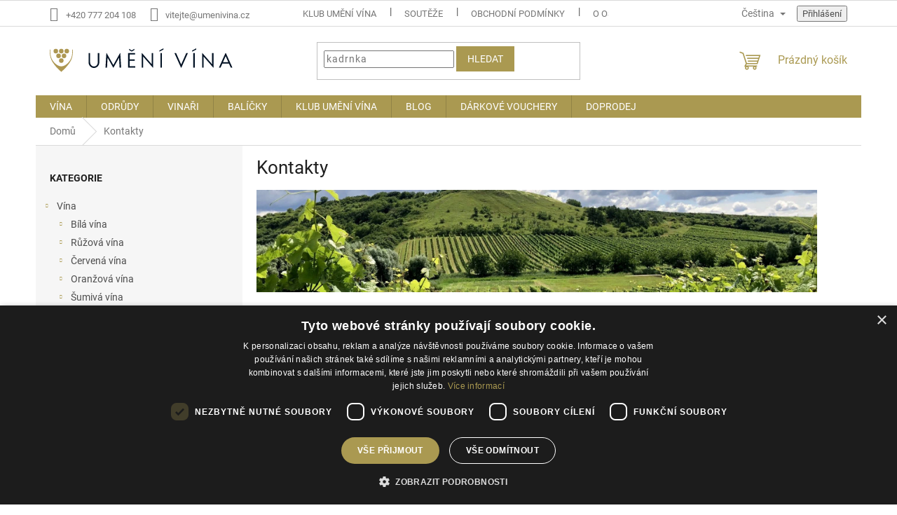

--- FILE ---
content_type: text/html; charset=utf-8
request_url: https://www.umenivina.cz/kontakty/
body_size: 24872
content:
<!doctype html><html lang="cs" dir="ltr" class="header-background-light external-fonts-loaded"><head><meta charset="utf-8" /><meta name="viewport" content="width=device-width,initial-scale=1" /><title>Kontakty - Umění vína</title><link rel="preconnect" href="https://cdn.myshoptet.com" /><link rel="dns-prefetch" href="https://cdn.myshoptet.com" /><link rel="preload" href="https://cdn.myshoptet.com/prj/dist/master/cms/libs/jquery/jquery-1.11.3.min.js" as="script" /><link href="https://cdn.myshoptet.com/prj/dist/master/cms/templates/frontend_templates/shared/css/font-face/roboto.css" rel="stylesheet"><link href="https://cdn.myshoptet.com/prj/dist/master/shop/dist/font-shoptet-11.css.62c94c7785ff2cea73b2.css" rel="stylesheet"><script>
dataLayer = [];
dataLayer.push({'shoptet' : {
    "pageId": 29,
    "pageType": "article",
    "currency": "CZK",
    "currencyInfo": {
        "decimalSeparator": ",",
        "exchangeRate": 1,
        "priceDecimalPlaces": 2,
        "symbol": "K\u010d",
        "symbolLeft": 0,
        "thousandSeparator": " "
    },
    "language": "cs",
    "projectId": 514153,
    "cartInfo": {
        "id": null,
        "freeShipping": false,
        "freeShippingFrom": 0,
        "leftToFreeGift": {
            "formattedPrice": "0 K\u010d",
            "priceLeft": 0
        },
        "freeGift": false,
        "leftToFreeShipping": {
            "priceLeft": 0,
            "dependOnRegion": 0,
            "formattedPrice": "0 K\u010d"
        },
        "discountCoupon": [],
        "getNoBillingShippingPrice": {
            "withoutVat": 0,
            "vat": 0,
            "withVat": 0
        },
        "cartItems": [],
        "taxMode": "ORDINARY"
    },
    "cart": [],
    "customer": {
        "priceRatio": 1,
        "priceListId": 1,
        "groupId": null,
        "registered": false,
        "mainAccount": false
    }
}});
</script>

<!-- Google Tag Manager -->
<script>(function(w,d,s,l,i){w[l]=w[l]||[];w[l].push({'gtm.start':
new Date().getTime(),event:'gtm.js'});var f=d.getElementsByTagName(s)[0],
j=d.createElement(s),dl=l!='dataLayer'?'&l='+l:'';j.async=true;j.src=
'https://www.googletagmanager.com/gtm.js?id='+i+dl;f.parentNode.insertBefore(j,f);
})(window,document,'script','dataLayer','GTM-KTG7PMB');</script>
<!-- End Google Tag Manager -->

<meta property="og:type" content="website"><meta property="og:site_name" content="umenivina.cz"><meta property="og:url" content="https://www.umenivina.cz/kontakty/"><meta property="og:title" content="Kontakty - Umění vína"><meta name="author" content="Umění vína"><meta name="web_author" content="Shoptet.cz"><meta name="dcterms.rightsHolder" content="www.umenivina.cz"><meta name="robots" content="index,follow"><meta property="og:image" content="https://cdn.myshoptet.com/usr/www.umenivina.cz/user/front_images/ogImage/hp.png?t=1769897001"><meta property="og:description" content="Kontakty, Umění vína"><meta name="description" content="Kontakty, Umění vína"><style>:root {--color-primary: #AA9951;--color-primary-h: 49;--color-primary-s: 35%;--color-primary-l: 49%;--color-primary-hover: #AA9951;--color-primary-hover-h: 49;--color-primary-hover-s: 35%;--color-primary-hover-l: 49%;--color-secondary: #262626;--color-secondary-h: 0;--color-secondary-s: 0%;--color-secondary-l: 15%;--color-secondary-hover: #AA9951;--color-secondary-hover-h: 49;--color-secondary-hover-s: 35%;--color-secondary-hover-l: 49%;--color-tertiary: #AA9951;--color-tertiary-h: 49;--color-tertiary-s: 35%;--color-tertiary-l: 49%;--color-tertiary-hover: #AA9951;--color-tertiary-hover-h: 49;--color-tertiary-hover-s: 35%;--color-tertiary-hover-l: 49%;--color-header-background: #ffffff;--template-font: "Roboto";--template-headings-font: "Roboto";--header-background-url: url("[data-uri]");--cookies-notice-background: #F8FAFB;--cookies-notice-color: #252525;--cookies-notice-button-hover: #27263f;--cookies-notice-link-hover: #3b3a5f;--templates-update-management-preview-mode-content: "Náhled aktualizací šablony je aktivní pro váš prohlížeč."}</style>
    
    <link href="https://cdn.myshoptet.com/prj/dist/master/shop/dist/main-11.less.5a24dcbbdabfd189c152.css" rel="stylesheet" />
                <link href="https://cdn.myshoptet.com/prj/dist/master/shop/dist/mobile-header-v1-11.less.1ee105d41b5f713c21aa.css" rel="stylesheet" />
    
    <script>var shoptet = shoptet || {};</script>
    <script src="https://cdn.myshoptet.com/prj/dist/master/shop/dist/main-3g-header.js.27c4444ba5dd6be3416d.js"></script>
<!-- User include --><!-- api 446(100) html code header -->
<link rel="stylesheet" href="https://cdn.myshoptet.com/usr/api2.dklab.cz/user/documents/_doplnky/poznamka/514153/344/514153_344.css" type="text/css" /><style> :root { 
            --dklab-poznamka-color-main: #000000;  
            --dklab-poznamka-color-empty: #A9A9A9;             
            --dklab-poznamka-color-tooltip-background: #000000;             
            --dklab-poznamka-color-tooltip-text: #FFFFFF;             
            --dklab-poznamka-color-cart-message: #000000;             
            --dklab-poznamka-color-cart-message-background: #F7AB31;             
        }
        </style>
<!-- api 498(150) html code header -->
<script async src="https://scripts.luigisbox.tech/LBX-395274.js"></script><meta name="luigisbox-tracker-id" content="328813-395274,cs"/><script type="text/javascript">const isPlpEnabled = sessionStorage.getItem('lbPlpEnabled') === 'true';if (isPlpEnabled) {const style = document.createElement("style");style.type = "text/css";style.id = "lb-plp-style";style.textContent = `body.type-category #content-wrapper,body.type-search #content-wrapper,body.type-category #content,body.type-search #content,body.type-category #content-in,body.type-search #content-in,body.type-category #main-in,body.type-search #main-in {min-height: 100vh;}body.type-category #content-wrapper > *,body.type-search #content-wrapper > *,body.type-category #content > *,body.type-search #content > *,body.type-category #content-in > *,body.type-search #content-in > *,body.type-category #main-in > *,body.type-search #main-in > * {display: none;}`;document.head.appendChild(style);}</script>
<!-- api 784(424) html code header -->
<script src="https://client.mcore.sk/shoptet/widget/fc2fe3aad517dffb2f881106cddb5c4c6b7675e6?t=1765789146"></script>
<!-- api 1012(643) html code header -->
<style data-purpose="gopay-hiding-apple-pay">
	div[data-guid="f2614f70-2843-11ed-adb3-246e96436e9c"] {
		display: none
	}
</style>
<!-- service 446(100) html code header -->
<style>
@font-face {
    font-family: 'poznamka';
    src:  url('https://cdn.myshoptet.com/usr/api2.dklab.cz/user/documents/_doplnky/poznamka/font/note.eot?v1');
    src:  url('https://cdn.myshoptet.com/usr/api2.dklab.cz/user/documents/_doplnky/poznamka/font/note.eot?v1#iefix') format('embedded-opentype'),
    url('https://cdn.myshoptet.com/usr/api2.dklab.cz/user/documents/_doplnky/poznamka/font/note.ttf?v1') format('truetype'),
    url('https://cdn.myshoptet.com/usr/api2.dklab.cz/user/documents/_doplnky/poznamka/font/note.woff?v1') format('woff'),
    url('https://cdn.myshoptet.com/usr/api2.dklab.cz/user/documents/_doplnky/poznamka/font/note.svg?v1') format('svg');
    font-weight: normal;
    font-style: normal;
}
</style>
<!-- service 619(267) html code header -->
<link href="https://cdn.myshoptet.com/usr/fvstudio.myshoptet.com/user/documents/addons/cartupsell.min.css?24.11.1" rel="stylesheet">
<!-- service 629(277) html code header -->
<link href="https://cdn.myshoptet.com/usr/fvstudio.myshoptet.com/user/documents/addons/topproduct.min.css?22.8.1" rel="stylesheet">

<style>
</style>


<!-- service 784(424) html code header -->
<link href="https://mcore.myshoptet.com/user/documents/upload/addon03/infoWidget.min.css?v=1.0.5" rel="stylesheet">
<!-- service 1714(1298) html code header -->
<link 
rel="stylesheet" 
href="https://cdn.myshoptet.com/usr/dmartini.myshoptet.com/user/documents/upload/dmartini/blog_products/blog_products.min.css?160"
data-author="Dominik Martini" 
data-author-web="dmartini.cz">
<!-- project html code header -->
<script type="text/javascript" charset="UTF-8" src="//cdn.cookie-script.com/s/1c2f37d84f40fbad6480c68d0a7e23f3.js"></script>
<meta name="google-site-verification" content="X0lEJsDCIcJLGz1Fm3ZH0GwoFvG-s7FSqQc1L6KmSWY" />
<meta name="google-site-verification" content="SFiGGqO_VLg-GEqRoSGHcSCBzKf-gckJMOUpgzuRgVQ" />
<script type="text/javascript">
    (function(c,l,a,r,i,t,y){
        c[a]=c[a]||function(){(c[a].q=c[a].q||[]).push(arguments)};
        t=l.createElement(r);t.async=1;t.src="https://www.clarity.ms/tag/"+i;
        y=l.getElementsByTagName(r)[0];y.parentNode.insertBefore(t,y);
    })(window, document, "clarity", "script", "gc5ku3mac9");
</script>
<!-- CJ Affiliate plugin settings -->
<script type='text/javascript' id='cjAffPluginSettingsTag'>
    var cjAffPluginSettings = {
        eid: '1571379',
        tid: '695136568720',
        aid: '451792',
        sd: 'collector.umenivina.cz',
        consent: {
            collectionMethod: 'latest',
            optInRequired: true,
            requiredConsentLevel: 'analytics',
        },
        ext: {
            da: {
                pm: '3179894'
            }
        }
    };
</script>
<style>
#nav-manufacturers {display: none;}
#cat-manufacturers {display: none;}
.homepage-box.welcome-wrapper {display: none;}
.latest-contribution-wrapper {display: none;}
.payment-methods-list, .shipping-methods-list {display: flex; justify-content: space-between;}
.payment-methods-list li, .shipping-methods-list li {width: 30%;}
.payment-method-item, .shipping-method-item {width: 100%;}
#navigation a {text-transform: uppercase;}
.homepage-group-title.h4 {color: #AA9951;}
.benefitBanner__item:hover {scale: 1.02;}
.benefitBanner__link {width: 100%;}
.benefitBanner__content {width: 100%;}
.flag.flag-discount {background-color: #AA9951;}
.product-appendix {display: block;}
.products-block.products .p .name {height: 61px;}
.filter-section h4 {position: relative; margin-top: 19px !important; cursor: pointer;}
.filters-wrapper #filters .filter-section h4::after {content: "+"; display: unset !important; height: auto; position: absolute; right: 0; left: auto; font-size: 3rem; font-weight: 200; line-height: 1rem; color: #AA9951; background-color: unset;}
.manufacturer-description .short-description {font-weight: bold;}
.manufacturer-description .slick-gallery {display: flex;flex-wrap: wrap;}
.manufacturer-description .slick-gallery .lightgallery-item {width:33.3%;}
.manufacturer-description .slick-gallery .lightgallery-item img {width:100%;object-fit: cover;}
#lb-recommend-element-homepage_personalized {display: none;}
.tab-content>.active {display: block !important;}
.manufacturer-description .short-description {margin: 19px 0;}
.wysiwyg-white-box .row .col-md-6 {width: 100%; display: flex; justify-content: center; flex-wrap: wrap;}
.wysiwyg-white-box .row .col-md-6 p {width: 100%; display: flex; justify-content: center;}
.wysiwyg-circle-badge__container .wysiwyg-circle-badge {text-align: center;}
#description .homepage-group-title.h4 {margin: 19px 0;}
.in-kosik #cart-wrapper > #lb-recommend-element-basket {margin:20px 0; padding:20px !important;}
.homepageSmallBannerMenuItem {display: flex; justify-content: center; align-items: center; width: 100%; height: 7rem; background-color: #AA9951; color: #fff;}
.homepageSmallBannerMenuItem img {width: 50%; padding: 0 5%;}
.homepageSmallBannerMenuItem div {width: 50%;}
.in-vinari #content .subcategories li:last-child {display: none;}
@media (max-width: 479px){
	.benefitBanner {display: flex; justify-content: space-between; flex-wrap: wrap;}
	.benefitBanner__item { flex: unset; width: 100%;}
}
@media (max-width: 767px) {
	.banner {min-height: auto;}
	.banner-wrapper {text-align: center;}
	.custom-footer {text-align: center;}
	.columns-mobile-2 .products-block>div .p-bottom .p-tools {flex: 1 1 100%;}
	.btn.btn-cart, .btn.btn-conversion, a.btn.btn-cart, a.btn.btn-conversion {width: 100%;}
	.type-detail .btn.btn-cart, .btn.btn-conversion, a.btn.btn-cart, a.btn.btn-conversion {width: auto;}
	.columns-mobile-2 .products-block>div .prices {justify-content: center;display: flex;margin-bottom: 2rem;}
	.columns-mobile-2 .products-block>div .p .name {text-align: center;}
}
@media (max-width: 1199px) {
	.payment-methods-list, .shipping-methods-list {display: flex; justify-content: center;}
  .payment-methods-list li, .shipping-methods-list li {width: 15%;}
	.payment-method-item, .shipping-method-item {width: 100%; padding: 0 10%;}
  .manufacturer-description .slick-gallery .lightgallery-item {width:50%;}
}
@media (min-width: 1440px) {
	.benefitBanner {margin-right: -34px; width: 103%; max-width: 103%;}
}
</style>
<!-- /User include --><link rel="shortcut icon" href="/favicon.ico" type="image/x-icon" /><link rel="canonical" href="https://www.umenivina.cz/kontakty/" /><link rel="alternate" hreflang="cs" href="https://www.umenivina.cz/kontakty/" /><link rel="alternate" hreflang="en" href="https://www.umenivina.cz/en/contacts/" /><link rel="alternate" hreflang="x-default" href="https://www.umenivina.cz/kontakty/" />    <script>
        var _hwq = _hwq || [];
        _hwq.push(['setKey', '7e536266c4cb89604149781ed96508d9']);
        _hwq.push(['setTopPos', '200']);
        _hwq.push(['showWidget', '21']);
        (function() {
            var ho = document.createElement('script');
            ho.src = 'https://cz.im9.cz/direct/i/gjs.php?n=wdgt&sak=7e536266c4cb89604149781ed96508d9';
            var s = document.getElementsByTagName('script')[0]; s.parentNode.insertBefore(ho, s);
        })();
    </script>
    <!-- Global site tag (gtag.js) - Google Analytics -->
    <script async src="https://www.googletagmanager.com/gtag/js?id=G-4PT23GBHTV"></script>
    <script>
        
        window.dataLayer = window.dataLayer || [];
        function gtag(){dataLayer.push(arguments);}
        

        
        gtag('js', new Date());

        
                gtag('config', 'G-4PT23GBHTV', {"groups":"GA4","send_page_view":false,"content_group":"article","currency":"CZK","page_language":"cs"});
        
                gtag('config', 'AW-300379263', {"allow_enhanced_conversions":true});
        
        
        
        
        
                    gtag('event', 'page_view', {"send_to":"GA4","page_language":"cs","content_group":"article","currency":"CZK"});
        
        
        
        
        
        
        
        
        
        
        
        
        
        document.addEventListener('DOMContentLoaded', function() {
            if (typeof shoptet.tracking !== 'undefined') {
                for (var id in shoptet.tracking.bannersList) {
                    gtag('event', 'view_promotion', {
                        "send_to": "UA",
                        "promotions": [
                            {
                                "id": shoptet.tracking.bannersList[id].id,
                                "name": shoptet.tracking.bannersList[id].name,
                                "position": shoptet.tracking.bannersList[id].position
                            }
                        ]
                    });
                }
            }

            shoptet.consent.onAccept(function(agreements) {
                if (agreements.length !== 0) {
                    console.debug('gtag consent accept');
                    var gtagConsentPayload =  {
                        'ad_storage': agreements.includes(shoptet.config.cookiesConsentOptPersonalisation)
                            ? 'granted' : 'denied',
                        'analytics_storage': agreements.includes(shoptet.config.cookiesConsentOptAnalytics)
                            ? 'granted' : 'denied',
                                                                                                'ad_user_data': agreements.includes(shoptet.config.cookiesConsentOptPersonalisation)
                            ? 'granted' : 'denied',
                        'ad_personalization': agreements.includes(shoptet.config.cookiesConsentOptPersonalisation)
                            ? 'granted' : 'denied',
                        };
                    console.debug('update consent data', gtagConsentPayload);
                    gtag('consent', 'update', gtagConsentPayload);
                    dataLayer.push(
                        { 'event': 'update_consent' }
                    );
                }
            });
        });
    </script>
</head><body class="desktop id-29 in-kontakty template-11 type-page multiple-columns-body columns-3 ums_forms_redesign--off ums_a11y_category_page--on ums_discussion_rating_forms--off ums_flags_display_unification--on ums_a11y_login--on mobile-header-version-1"><noscript>
    <style>
        #header {
            padding-top: 0;
            position: relative !important;
            top: 0;
        }
        .header-navigation {
            position: relative !important;
        }
        .overall-wrapper {
            margin: 0 !important;
        }
        body:not(.ready) {
            visibility: visible !important;
        }
    </style>
    <div class="no-javascript">
        <div class="no-javascript__title">Musíte změnit nastavení vašeho prohlížeče</div>
        <div class="no-javascript__text">Podívejte se na: <a href="https://www.google.com/support/bin/answer.py?answer=23852">Jak povolit JavaScript ve vašem prohlížeči</a>.</div>
        <div class="no-javascript__text">Pokud používáte software na blokování reklam, může být nutné povolit JavaScript z této stránky.</div>
        <div class="no-javascript__text">Děkujeme.</div>
    </div>
</noscript>

<!-- Google Tag Manager (noscript) -->
<noscript><iframe src="https://www.googletagmanager.com/ns.html?id=GTM-KTG7PMB"
height="0" width="0" style="display:none;visibility:hidden"></iframe></noscript>
<!-- End Google Tag Manager (noscript) -->

<a href="#content" class="skip-link sr-only">Přejít na obsah</a><div class="overall-wrapper"><div class="user-action"><div class="container">
    <div class="user-action-in">
                    <div id="login" class="user-action-login popup-widget login-widget" role="dialog" aria-labelledby="loginHeading">
        <div class="popup-widget-inner">
                            <h2 id="loginHeading">Přihlášení k vašemu účtu</h2><div id="customerLogin"><form action="/action/Customer/Login/" method="post" id="formLoginIncluded" class="csrf-enabled formLogin" data-testid="formLogin"><input type="hidden" name="referer" value="" /><div class="form-group"><div class="input-wrapper email js-validated-element-wrapper no-label"><input type="email" name="email" class="form-control" autofocus placeholder="E-mailová adresa (např. jan@novak.cz)" data-testid="inputEmail" autocomplete="email" required /></div></div><div class="form-group"><div class="input-wrapper password js-validated-element-wrapper no-label"><input type="password" name="password" class="form-control" placeholder="Heslo" data-testid="inputPassword" autocomplete="current-password" required /><span class="no-display">Nemůžete vyplnit toto pole</span><input type="text" name="surname" value="" class="no-display" /></div></div><div class="form-group"><div class="login-wrapper"><button type="submit" class="btn btn-secondary btn-text btn-login" data-testid="buttonSubmit">Přihlásit se</button><div class="password-helper"><a href="/registrace/" data-testid="signup" rel="nofollow">Nová registrace</a><a href="/klient/zapomenute-heslo/" rel="nofollow">Zapomenuté heslo</a></div></div></div><div class="social-login-buttons"><div class="social-login-buttons-divider"><span>nebo</span></div><div class="form-group"><a href="/action/Social/login/?provider=Seznam" class="login-btn seznam" rel="nofollow"><span class="login-seznam-icon"></span><strong>Přihlásit se přes Seznam</strong></a></div></div></form>
</div>                    </div>
    </div>

                            <div id="cart-widget" class="user-action-cart popup-widget cart-widget loader-wrapper" data-testid="popupCartWidget" role="dialog" aria-hidden="true">
    <div class="popup-widget-inner cart-widget-inner place-cart-here">
        <div class="loader-overlay">
            <div class="loader"></div>
        </div>
    </div>

    <div class="cart-widget-button">
        <a href="/kosik/" class="btn btn-conversion" id="continue-order-button" rel="nofollow" data-testid="buttonNextStep">Pokračovat do košíku</a>
    </div>
</div>
            </div>
</div>
</div><div class="top-navigation-bar" data-testid="topNavigationBar">

    <div class="container">

        <div class="top-navigation-contacts">
            <strong>Zákaznická podpora:</strong><a href="tel:+420777204108" class="project-phone" aria-label="Zavolat na +420777204108" data-testid="contactboxPhone"><span>+420 777 204 108</span></a><a href="mailto:vitejte@umenivina.cz" class="project-email" data-testid="contactboxEmail"><span>vitejte@umenivina.cz</span></a>        </div>

                            <div class="top-navigation-menu">
                <div class="top-navigation-menu-trigger"></div>
                <ul class="top-navigation-bar-menu">
                                            <li class="top-navigation-menu-item-11095">
                            <a href="/klub/">Klub Umění vína</a>
                        </li>
                                            <li class="top-navigation-menu-item-11104">
                            <a href="/souteze/">Soutěže</a>
                        </li>
                                            <li class="top-navigation-menu-item-39">
                            <a href="/obchodni-podminky/">Obchodní podmínky</a>
                        </li>
                                            <li class="top-navigation-menu-item-691">
                            <a href="/podminky-ochrany-osobnich-udaju/">O osobních údajích</a>
                        </li>
                                            <li class="top-navigation-menu-item-1045">
                            <a href="/informace-o-webu/">Informace o webu</a>
                        </li>
                                    </ul>
                <ul class="top-navigation-bar-menu-helper"></ul>
            </div>
        
        <div class="top-navigation-tools top-navigation-tools--language">
            <div class="responsive-tools">
                <a href="#" class="toggle-window" data-target="search" aria-label="Hledat" data-testid="linkSearchIcon"></a>
                                                            <a href="#" class="toggle-window" data-target="login"></a>
                                                    <a href="#" class="toggle-window" data-target="navigation" aria-label="Menu" data-testid="hamburgerMenu"></a>
            </div>
                <div class="languagesMenu">
        <button id="topNavigationDropdown" class="languagesMenu__flags" type="button" data-toggle="dropdown" aria-haspopup="true" aria-expanded="false">
            <svg aria-hidden="true" style="position: absolute; width: 0; height: 0; overflow: hidden;" version="1.1" xmlns="http://www.w3.org/2000/svg" xmlns:xlink="http://www.w3.org/1999/xlink"><defs><symbol id="shp-flag-CZ" viewBox="0 0 32 32"><title>CZ</title><path fill="#0052b4" style="fill: var(--color20, #0052b4)" d="M0 5.334h32v21.333h-32v-21.333z"></path><path fill="#d80027" style="fill: var(--color19, #d80027)" d="M32 16v10.666h-32l13.449-10.666z"></path><path fill="#f0f0f0" style="fill: var(--color21, #f0f0f0)" d="M32 5.334v10.666h-18.551l-13.449-10.666z"></path></symbol><symbol id="shp-flag-GB" viewBox="0 0 32 32"><title>GB</title><path fill="#f0f0f0" style="fill: var(--color21, #f0f0f0)" d="M0 5.333h32v21.334h-32v-21.334z"></path><path fill="#d80027" style="fill: var(--color19, #d80027)" d="M18 5.333h-4v8.667h-14v4h14v8.667h4v-8.667h14v-4h-14z"></path><path fill="#0052b4" style="fill: var(--color20, #0052b4)" d="M24.612 19.71l7.388 4.105v-4.105z"></path><path fill="#0052b4" style="fill: var(--color20, #0052b4)" d="M19.478 19.71l12.522 6.957v-1.967l-8.981-4.989z"></path><path fill="#0052b4" style="fill: var(--color20, #0052b4)" d="M28.665 26.666l-9.186-5.104v5.104z"></path><path fill="#f0f0f0" style="fill: var(--color21, #f0f0f0)" d="M19.478 19.71l12.522 6.957v-1.967l-8.981-4.989z"></path><path fill="#d80027" style="fill: var(--color19, #d80027)" d="M19.478 19.71l12.522 6.957v-1.967l-8.981-4.989z"></path><path fill="#0052b4" style="fill: var(--color20, #0052b4)" d="M5.646 19.71l-5.646 3.137v-3.137z"></path><path fill="#0052b4" style="fill: var(--color20, #0052b4)" d="M12.522 20.594v6.072h-10.929z"></path><path fill="#d80027" style="fill: var(--color19, #d80027)" d="M8.981 19.71l-8.981 4.989v1.967l12.522-6.957z"></path><path fill="#0052b4" style="fill: var(--color20, #0052b4)" d="M7.388 12.29l-7.388-4.105v4.105z"></path><path fill="#0052b4" style="fill: var(--color20, #0052b4)" d="M12.522 12.29l-12.522-6.957v1.967l8.981 4.989z"></path><path fill="#0052b4" style="fill: var(--color20, #0052b4)" d="M3.335 5.333l9.186 5.104v-5.104z"></path><path fill="#f0f0f0" style="fill: var(--color21, #f0f0f0)" d="M12.522 12.29l-12.522-6.957v1.967l8.981 4.989z"></path><path fill="#d80027" style="fill: var(--color19, #d80027)" d="M12.522 12.29l-12.522-6.957v1.967l8.981 4.989z"></path><path fill="#0052b4" style="fill: var(--color20, #0052b4)" d="M26.354 12.29l5.646-3.137v3.137z"></path><path fill="#0052b4" style="fill: var(--color20, #0052b4)" d="M19.478 11.405v-6.072h10.929z"></path><path fill="#d80027" style="fill: var(--color19, #d80027)" d="M23.019 12.29l8.981-4.989v-1.967l-12.522 6.957z"></path></symbol></defs></svg>
            <svg class="shp-flag shp-flag-CZ">
                <use xlink:href="#shp-flag-CZ"></use>
            </svg>
            <span class="caret"></span>
        </button>
        <div class="languagesMenu__content" aria-labelledby="topNavigationDropdown">
                                        <div class="languagesMenu__box toggle-window js-languagesMenu__box" data-hover="true" data-target="language">
                    <div class="languagesMenu__header languagesMenu__header--name">Jazyk</div>
                    <div class="languagesMenu__header languagesMenu__header--actual" data-toggle="dropdown">
                                                                                    
                                    Čeština
                                
                                                                                                                                <span class="caret"></span>
                    </div>
                    <ul class="languagesMenu__list languagesMenu__list--language">
                                                    <li>
                                <a href="/action/Language/changeLanguage/?language=cs" rel="nofollow" class="languagesMenu__list__link">
                                    <svg class="shp-flag shp-flag-CZ">
                                        <use xlink:href="#shp-flag-CZ"></use>
                                    </svg>
                                    <span class="languagesMenu__list__name languagesMenu__list__name--actual">Čeština</span>
                                </a>
                            </li>
                                                    <li>
                                <a href="/action/Language/changeLanguage/?language=en" rel="nofollow" class="languagesMenu__list__link">
                                    <svg class="shp-flag shp-flag-GB">
                                        <use xlink:href="#shp-flag-GB"></use>
                                    </svg>
                                    <span class="languagesMenu__list__name">English</span>
                                </a>
                            </li>
                                            </ul>
                </div>
                    </div>
    </div>
            <button class="top-nav-button top-nav-button-login toggle-window" type="button" data-target="login" aria-haspopup="dialog" aria-controls="login" aria-expanded="false" data-testid="signin"><span>Přihlášení</span></button>        </div>

    </div>

</div>
<header id="header"><div class="container navigation-wrapper">
    <div class="header-top">
        <div class="site-name-wrapper">
            <div class="site-name"><a href="/" data-testid="linkWebsiteLogo"><img src="https://cdn.myshoptet.com/usr/www.umenivina.cz/user/logos/logo-name.svg" alt="Umění vína" fetchpriority="low" /></a></div>        </div>
        <div class="search" itemscope itemtype="https://schema.org/WebSite">
            <meta itemprop="headline" content="Kontakty"/><meta itemprop="url" content="https://www.umenivina.cz"/><meta itemprop="text" content="Kontakty, Umění vína"/>            <form action="/action/ProductSearch/prepareString/" method="post"
    id="formSearchForm" class="search-form compact-form js-search-main"
    itemprop="potentialAction" itemscope itemtype="https://schema.org/SearchAction" data-testid="searchForm">
    <fieldset>
        <meta itemprop="target"
            content="https://www.umenivina.cz/vyhledavani/?string={string}"/>
        <input type="hidden" name="language" value="cs"/>
        
            
<input
    type="search"
    name="string"
        class="query-input form-control search-input js-search-input"
    placeholder="Napište, co hledáte"
    autocomplete="off"
    required
    itemprop="query-input"
    aria-label="Vyhledávání"
    data-testid="searchInput"
>
            <button type="submit" class="btn btn-default" data-testid="searchBtn">Hledat</button>
        
    </fieldset>
</form>
        </div>
        <div class="navigation-buttons">
                
    <a href="/kosik/" class="btn btn-icon toggle-window cart-count" data-target="cart" data-hover="true" data-redirect="true" data-testid="headerCart" rel="nofollow" aria-haspopup="dialog" aria-expanded="false" aria-controls="cart-widget">
        
                <span class="sr-only">Nákupní košík</span>
        
            <span class="cart-price visible-lg-inline-block" data-testid="headerCartPrice">
                                    Prázdný košík                            </span>
        
    
            </a>
        </div>
    </div>
    <nav id="navigation" aria-label="Hlavní menu" data-collapsible="true"><div class="navigation-in menu"><ul class="menu-level-1" role="menubar" data-testid="headerMenuItems"><li class="menu-item-874 ext" role="none"><a href="/vina-a-mosty/" data-testid="headerMenuItem" role="menuitem" aria-haspopup="true" aria-expanded="false"><b>Vína</b><span class="submenu-arrow"></span></a><ul class="menu-level-2" aria-label="Vína" tabindex="-1" role="menu"><li class="menu-item-877 has-third-level" role="none"><a href="/bila-vina/" class="menu-image" data-testid="headerMenuItem" tabindex="-1" aria-hidden="true"><img src="data:image/svg+xml,%3Csvg%20width%3D%22140%22%20height%3D%22100%22%20xmlns%3D%22http%3A%2F%2Fwww.w3.org%2F2000%2Fsvg%22%3E%3C%2Fsvg%3E" alt="" aria-hidden="true" width="140" height="100"  data-src="https://cdn.myshoptet.com/usr/www.umenivina.cz/user/categories/thumb/hrozen-1.jpg" fetchpriority="low" /></a><div><a href="/bila-vina/" data-testid="headerMenuItem" role="menuitem"><span>Bílá vína</span></a>
                                                    <ul class="menu-level-3" role="menu">
                                                                    <li class="menu-item-880" role="none">
                                        <a href="/bila-vina-sucha/" data-testid="headerMenuItem" role="menuitem">
                                            Suchá</a>,                                    </li>
                                                                    <li class="menu-item-904" role="none">
                                        <a href="/bila-vina-polosucha/" data-testid="headerMenuItem" role="menuitem">
                                            Polosuchá</a>,                                    </li>
                                                                    <li class="menu-item-883" role="none">
                                        <a href="/bila-vina-polosladka/" data-testid="headerMenuItem" role="menuitem">
                                            Polosladká</a>,                                    </li>
                                                                    <li class="menu-item-898" role="none">
                                        <a href="/bila-vina-sladka/" data-testid="headerMenuItem" role="menuitem">
                                            Sladká</a>                                    </li>
                                                            </ul>
                        </div></li><li class="menu-item-886 has-third-level" role="none"><a href="/ruzova-vina/" class="menu-image" data-testid="headerMenuItem" tabindex="-1" aria-hidden="true"><img src="data:image/svg+xml,%3Csvg%20width%3D%22140%22%20height%3D%22100%22%20xmlns%3D%22http%3A%2F%2Fwww.w3.org%2F2000%2Fsvg%22%3E%3C%2Fsvg%3E" alt="" aria-hidden="true" width="140" height="100"  data-src="https://cdn.myshoptet.com/usr/www.umenivina.cz/user/categories/thumb/ruzove.png" fetchpriority="low" /></a><div><a href="/ruzova-vina/" data-testid="headerMenuItem" role="menuitem"><span>Růžová vína</span></a>
                                                    <ul class="menu-level-3" role="menu">
                                                                    <li class="menu-item-907" role="none">
                                        <a href="/ruzova-vina-sucha/" data-testid="headerMenuItem" role="menuitem">
                                            Suchá</a>,                                    </li>
                                                                    <li class="menu-item-889" role="none">
                                        <a href="/ruzova-vina-polosucha/" data-testid="headerMenuItem" role="menuitem">
                                            Polosuchá</a>,                                    </li>
                                                                    <li class="menu-item-5530" role="none">
                                        <a href="/ruzova-vina-polosladka/" data-testid="headerMenuItem" role="menuitem">
                                            Polosladká</a>                                    </li>
                                                            </ul>
                        </div></li><li class="menu-item-892 has-third-level" role="none"><a href="/cervena-vina/" class="menu-image" data-testid="headerMenuItem" tabindex="-1" aria-hidden="true"><img src="data:image/svg+xml,%3Csvg%20width%3D%22140%22%20height%3D%22100%22%20xmlns%3D%22http%3A%2F%2Fwww.w3.org%2F2000%2Fsvg%22%3E%3C%2Fsvg%3E" alt="" aria-hidden="true" width="140" height="100"  data-src="https://cdn.myshoptet.com/usr/www.umenivina.cz/user/categories/thumb/logo_61-1.jpg" fetchpriority="low" /></a><div><a href="/cervena-vina/" data-testid="headerMenuItem" role="menuitem"><span>Červená vína</span></a>
                                                    <ul class="menu-level-3" role="menu">
                                                                    <li class="menu-item-895" role="none">
                                        <a href="/cervena-vina-sucha/" data-testid="headerMenuItem" role="menuitem">
                                            Suchá</a>,                                    </li>
                                                                    <li class="menu-item-24936" role="none">
                                        <a href="/lehka-cervena-vina/" data-testid="headerMenuItem" role="menuitem">
                                            Lehká</a>,                                    </li>
                                                                    <li class="menu-item-916" role="none">
                                        <a href="/cervena-vina-komplexni/" data-testid="headerMenuItem" role="menuitem">
                                            Komplexní</a>,                                    </li>
                                                                    <li class="menu-item-910" role="none">
                                        <a href="/cervena-vina-sladka/" data-testid="headerMenuItem" role="menuitem">
                                            Sladká</a>                                    </li>
                                                            </ul>
                        </div></li><li class="menu-item-913 has-third-level" role="none"><a href="/oranzova-vina/" class="menu-image" data-testid="headerMenuItem" tabindex="-1" aria-hidden="true"><img src="data:image/svg+xml,%3Csvg%20width%3D%22140%22%20height%3D%22100%22%20xmlns%3D%22http%3A%2F%2Fwww.w3.org%2F2000%2Fsvg%22%3E%3C%2Fsvg%3E" alt="" aria-hidden="true" width="140" height="100"  data-src="https://cdn.myshoptet.com/usr/www.umenivina.cz/user/categories/thumb/oranzove.png" fetchpriority="low" /></a><div><a href="/oranzova-vina/" data-testid="headerMenuItem" role="menuitem"><span>Oranžová vína</span></a>
                                                    <ul class="menu-level-3" role="menu">
                                                                    <li class="menu-item-5554" role="none">
                                        <a href="/oranzova-vina-sucha/" data-testid="headerMenuItem" role="menuitem">
                                            Suchá</a>                                    </li>
                                                            </ul>
                        </div></li><li class="menu-item-901 has-third-level" role="none"><a href="/sumiva-a-perliva-vina/" class="menu-image" data-testid="headerMenuItem" tabindex="-1" aria-hidden="true"><img src="data:image/svg+xml,%3Csvg%20width%3D%22140%22%20height%3D%22100%22%20xmlns%3D%22http%3A%2F%2Fwww.w3.org%2F2000%2Fsvg%22%3E%3C%2Fsvg%3E" alt="" aria-hidden="true" width="140" height="100"  data-src="https://cdn.myshoptet.com/usr/www.umenivina.cz/user/categories/thumb/sumiva-vina.jpg" fetchpriority="low" /></a><div><a href="/sumiva-a-perliva-vina/" data-testid="headerMenuItem" role="menuitem"><span>Šumivá vína</span></a>
                                                    <ul class="menu-level-3" role="menu">
                                                                    <li class="menu-item-18768" role="none">
                                        <a href="/champagne/" data-testid="headerMenuItem" role="menuitem">
                                            Champagne</a>,                                    </li>
                                                                    <li class="menu-item-18765" role="none">
                                        <a href="/prosecco/" data-testid="headerMenuItem" role="menuitem">
                                            Prosecco</a>,                                    </li>
                                                                    <li class="menu-item-18771" role="none">
                                        <a href="/sekt/" data-testid="headerMenuItem" role="menuitem">
                                            Sekt</a>,                                    </li>
                                                                    <li class="menu-item-18774" role="none">
                                        <a href="/frizzante/" data-testid="headerMenuItem" role="menuitem">
                                            Frizzante</a>,                                    </li>
                                                                    <li class="menu-item-18777" role="none">
                                        <a href="/pet-nat/" data-testid="headerMenuItem" role="menuitem">
                                            Pét-nat</a>                                    </li>
                                                            </ul>
                        </div></li><li class="menu-item-24611" role="none"><a href="/svatomartinska-a-mlada-vina/" class="menu-image" data-testid="headerMenuItem" tabindex="-1" aria-hidden="true"><img src="data:image/svg+xml,%3Csvg%20width%3D%22140%22%20height%3D%22100%22%20xmlns%3D%22http%3A%2F%2Fwww.w3.org%2F2000%2Fsvg%22%3E%3C%2Fsvg%3E" alt="" aria-hidden="true" width="140" height="100"  data-src="https://cdn.myshoptet.com/usr/www.umenivina.cz/user/categories/thumb/hrozen-1.png" fetchpriority="low" /></a><div><a href="/svatomartinska-a-mlada-vina/" data-testid="headerMenuItem" role="menuitem"><span>Mladá vína</span></a>
                        </div></li><li class="menu-item-24914 has-third-level" role="none"><a href="/zahranicni-vina/" class="menu-image" data-testid="headerMenuItem" tabindex="-1" aria-hidden="true"><img src="data:image/svg+xml,%3Csvg%20width%3D%22140%22%20height%3D%22100%22%20xmlns%3D%22http%3A%2F%2Fwww.w3.org%2F2000%2Fsvg%22%3E%3C%2Fsvg%3E" alt="" aria-hidden="true" width="140" height="100"  data-src="https://cdn.myshoptet.com/usr/www.umenivina.cz/user/categories/thumb/burgu-1.jpg" fetchpriority="low" /></a><div><a href="/zahranicni-vina/" data-testid="headerMenuItem" role="menuitem"><span>Zahraniční vína</span></a>
                                                    <ul class="menu-level-3" role="menu">
                                                                    <li class="menu-item-24917" role="none">
                                        <a href="/italie-2/" data-testid="headerMenuItem" role="menuitem">
                                            Itálie</a>,                                    </li>
                                                                    <li class="menu-item-24920" role="none">
                                        <a href="/rakousko-2/" data-testid="headerMenuItem" role="menuitem">
                                            Rakousko</a>,                                    </li>
                                                                    <li class="menu-item-24929" role="none">
                                        <a href="/francie-2/" data-testid="headerMenuItem" role="menuitem">
                                            Francie</a>,                                    </li>
                                                                    <li class="menu-item-24932" role="none">
                                        <a href="/recko-2/" data-testid="headerMenuItem" role="menuitem">
                                            Řecko</a>                                    </li>
                                                            </ul>
                        </div></li></ul></li>
<li class="menu-item-2701 ext" role="none"><a href="/odrudy-vin/" data-testid="headerMenuItem" role="menuitem" aria-haspopup="true" aria-expanded="false"><b>Odrůdy</b><span class="submenu-arrow"></span></a><ul class="menu-level-2" aria-label="Odrůdy" tabindex="-1" role="menu"><li class="menu-item-5794 has-third-level" role="none"><a href="/primejsi-bila-vina/" class="menu-image" data-testid="headerMenuItem" tabindex="-1" aria-hidden="true"><img src="data:image/svg+xml,%3Csvg%20width%3D%22140%22%20height%3D%22100%22%20xmlns%3D%22http%3A%2F%2Fwww.w3.org%2F2000%2Fsvg%22%3E%3C%2Fsvg%3E" alt="" aria-hidden="true" width="140" height="100"  data-src="https://cdn.myshoptet.com/usr/www.umenivina.cz/user/categories/thumb/hrozen.jpg" fetchpriority="low" /></a><div><a href="/primejsi-bila-vina/" data-testid="headerMenuItem" role="menuitem"><span>Známá bílá</span></a>
                                                    <ul class="menu-level-3" role="menu">
                                                                    <li class="menu-item-2713" role="none">
                                        <a href="/odruda-palava/" data-testid="headerMenuItem" role="menuitem">
                                            Pálava</a>,                                    </li>
                                                                    <li class="menu-item-2728" role="none">
                                        <a href="/odruda-ryzlink-vlassky/" data-testid="headerMenuItem" role="menuitem">
                                            Ryzlink vlašský</a>,                                    </li>
                                                                    <li class="menu-item-2725" role="none">
                                        <a href="/odruda-ryzlink-rynsky/" data-testid="headerMenuItem" role="menuitem">
                                            Ryzlink rýnský</a>,                                    </li>
                                                                    <li class="menu-item-2734" role="none">
                                        <a href="/odruda-veltlinske-zelene/" data-testid="headerMenuItem" role="menuitem">
                                            Veltlínské zelené</a>,                                    </li>
                                                                    <li class="menu-item-2716" role="none">
                                        <a href="/odruda-rulandske-bile/" data-testid="headerMenuItem" role="menuitem">
                                            Rulandské bílé</a>,                                    </li>
                                                                    <li class="menu-item-2722" role="none">
                                        <a href="/odruda-rulandske-sede/" data-testid="headerMenuItem" role="menuitem">
                                            Rulandské šedé</a>,                                    </li>
                                                                    <li class="menu-item-2731" role="none">
                                        <a href="/odruda-sauvignon/" data-testid="headerMenuItem" role="menuitem">
                                            Sauvignon</a>,                                    </li>
                                                                    <li class="menu-item-2707" role="none">
                                        <a href="/odruda-chardonnay/" data-testid="headerMenuItem" role="menuitem">
                                            Chardonnay</a>,                                    </li>
                                                                    <li class="menu-item-5428" role="none">
                                        <a href="/odruda-tramin-cerveny/" data-testid="headerMenuItem" role="menuitem">
                                            Tramín červený</a>,                                    </li>
                                                                    <li class="menu-item-5443" role="none">
                                        <a href="/odruda-muller-thurgau/" data-testid="headerMenuItem" role="menuitem">
                                            Müller Thurgau</a>,                                    </li>
                                                                    <li class="menu-item-5446" role="none">
                                        <a href="/odruda-hibernal/" data-testid="headerMenuItem" role="menuitem">
                                            Hibernal</a>,                                    </li>
                                                                    <li class="menu-item-5476" role="none">
                                        <a href="/odruda-irsai-oliver/" data-testid="headerMenuItem" role="menuitem">
                                            Irsai Oliver</a>                                    </li>
                                                            </ul>
                        </div></li><li class="menu-item-5800 has-third-level" role="none"><a href="/znama-cervena-vina/" class="menu-image" data-testid="headerMenuItem" tabindex="-1" aria-hidden="true"><img src="data:image/svg+xml,%3Csvg%20width%3D%22140%22%20height%3D%22100%22%20xmlns%3D%22http%3A%2F%2Fwww.w3.org%2F2000%2Fsvg%22%3E%3C%2Fsvg%3E" alt="" aria-hidden="true" width="140" height="100"  data-src="https://cdn.myshoptet.com/usr/www.umenivina.cz/user/categories/thumb/logo_61.jpg" fetchpriority="low" /></a><div><a href="/znama-cervena-vina/" data-testid="headerMenuItem" role="menuitem"><span>Známá červená</span></a>
                                                    <ul class="menu-level-3" role="menu">
                                                                    <li class="menu-item-2710" role="none">
                                        <a href="/odruda-merlot/" data-testid="headerMenuItem" role="menuitem">
                                            Merlot</a>,                                    </li>
                                                                    <li class="menu-item-2719" role="none">
                                        <a href="/odruda-rulandske-modre/" data-testid="headerMenuItem" role="menuitem">
                                            Rulandské modré</a>,                                    </li>
                                                                    <li class="menu-item-2704" role="none">
                                        <a href="/odruda-frankovka/" data-testid="headerMenuItem" role="menuitem">
                                            Frankovka</a>,                                    </li>
                                                                    <li class="menu-item-5413" role="none">
                                        <a href="/odruda-zweigeltrebe/" data-testid="headerMenuItem" role="menuitem">
                                            Zweigeltrebe</a>,                                    </li>
                                                                    <li class="menu-item-5422" role="none">
                                        <a href="/odruda-cabernet-sauvignon/" data-testid="headerMenuItem" role="menuitem">
                                            Cabernet Sauvignon</a>,                                    </li>
                                                                    <li class="menu-item-5416" role="none">
                                        <a href="/odruda-svatovavrinecke/" data-testid="headerMenuItem" role="menuitem">
                                            Svatovavřinecké</a>                                    </li>
                                                            </ul>
                        </div></li><li class="menu-item-5803 has-third-level" role="none"><a href="/raritni-vina/" class="menu-image" data-testid="headerMenuItem" tabindex="-1" aria-hidden="true"><img src="data:image/svg+xml,%3Csvg%20width%3D%22140%22%20height%3D%22100%22%20xmlns%3D%22http%3A%2F%2Fwww.w3.org%2F2000%2Fsvg%22%3E%3C%2Fsvg%3E" alt="" aria-hidden="true" width="140" height="100"  data-src="https://cdn.myshoptet.com/usr/www.umenivina.cz/user/categories/thumb/logo_6_______obnoveny__.png" fetchpriority="low" /></a><div><a href="/raritni-vina/" data-testid="headerMenuItem" role="menuitem"><span>Raritní</span></a>
                                                    <ul class="menu-level-3" role="menu">
                                                                    <li class="menu-item-5434" role="none">
                                        <a href="/odruda-neuburske/" data-testid="headerMenuItem" role="menuitem">
                                            Neuburské</a>,                                    </li>
                                                                    <li class="menu-item-5431" role="none">
                                        <a href="/odruda-sylvanske-zelene/" data-testid="headerMenuItem" role="menuitem">
                                            Sylvánské zelené</a>,                                    </li>
                                                                    <li class="menu-item-5449" role="none">
                                        <a href="/odruda-modry-portugal/" data-testid="headerMenuItem" role="menuitem">
                                            Modrý portugal</a>,                                    </li>
                                                                    <li class="menu-item-5650" role="none">
                                        <a href="/odruda-johanniter/" data-testid="headerMenuItem" role="menuitem">
                                            Johanniter</a>                                    </li>
                                                            </ul>
                        </div></li><li class="menu-item-5791 has-third-level" role="none"><a href="/dalsi-odrudy-vin/" class="menu-image" data-testid="headerMenuItem" tabindex="-1" aria-hidden="true"><img src="data:image/svg+xml,%3Csvg%20width%3D%22140%22%20height%3D%22100%22%20xmlns%3D%22http%3A%2F%2Fwww.w3.org%2F2000%2Fsvg%22%3E%3C%2Fsvg%3E" alt="" aria-hidden="true" width="140" height="100"  data-src="https://cdn.myshoptet.com/usr/www.umenivina.cz/user/categories/thumb/dalsi-odrudy.jpg" fetchpriority="low" /></a><div><a href="/dalsi-odrudy-vin/" data-testid="headerMenuItem" role="menuitem"><span>Další odrůdy</span></a>
                                                    <ul class="menu-level-3" role="menu">
                                                                    <li class="menu-item-5653" role="none">
                                        <a href="/odurda-aglianico/" data-testid="headerMenuItem" role="menuitem">
                                            Aglianico</a>,                                    </li>
                                                                    <li class="menu-item-5677" role="none">
                                        <a href="/odruda-albanello/" data-testid="headerMenuItem" role="menuitem">
                                            Albanello</a>,                                    </li>
                                                                    <li class="menu-item-5461" role="none">
                                        <a href="/odruda-alibernet/" data-testid="headerMenuItem" role="menuitem">
                                            Alibernet</a>,                                    </li>
                                                                    <li class="menu-item-5635" role="none">
                                        <a href="/odruda-andre/" data-testid="headerMenuItem" role="menuitem">
                                            André</a>,                                    </li>
                                                                    <li class="menu-item-5470" role="none">
                                        <a href="/odruda-aurelius/" data-testid="headerMenuItem" role="menuitem">
                                            Aurelius</a>,                                    </li>
                                                                    <li class="menu-item-5500" role="none">
                                        <a href="/odruda-barbera/" data-testid="headerMenuItem" role="menuitem">
                                            Barbera</a>,                                    </li>
                                                                    <li class="menu-item-13090" role="none">
                                        <a href="/odruda-blauburger/" data-testid="headerMenuItem" role="menuitem">
                                            Blauburger</a>,                                    </li>
                                                                    <li class="menu-item-5497" role="none">
                                        <a href="/odruda-bonarda/" data-testid="headerMenuItem" role="menuitem">
                                            Bonarda</a>,                                    </li>
                                                                    <li class="menu-item-5524" role="none">
                                        <a href="/odruda-cabernet-cortis/" data-testid="headerMenuItem" role="menuitem">
                                            Cabernet Cortis</a>,                                    </li>
                                                                    <li class="menu-item-5473" role="none">
                                        <a href="/odruda-cabernet-franc/" data-testid="headerMenuItem" role="menuitem">
                                            Cabernet Franc</a>,                                    </li>
                                                                    <li class="menu-item-5410" role="none">
                                        <a href="/odruda-cabernet-moravia/" data-testid="headerMenuItem" role="menuitem">
                                            Cabernet Moravia</a>,                                    </li>
                                                                    <li class="menu-item-5614" role="none">
                                        <a href="/odruda-canaiolo/" data-testid="headerMenuItem" role="menuitem">
                                            Canaiolo</a>,                                    </li>
                                                                    <li class="menu-item-5617" role="none">
                                        <a href="/odruda-ciliegiolo/" data-testid="headerMenuItem" role="menuitem">
                                            Ciliegiolo</a>,                                    </li>
                                                                    <li class="menu-item-5671" role="none">
                                        <a href="/odruda-coda-di-volpe/" data-testid="headerMenuItem" role="menuitem">
                                            Coda di Volpe</a>,                                    </li>
                                                                    <li class="menu-item-5623" role="none">
                                        <a href="/odruda-corvina/" data-testid="headerMenuItem" role="menuitem">
                                            Corvina</a>,                                    </li>
                                                                    <li class="menu-item-5626" role="none">
                                        <a href="/odruda-corvinone/" data-testid="headerMenuItem" role="menuitem">
                                            Corvinone</a>,                                    </li>
                                                                    <li class="menu-item-5683" role="none">
                                        <a href="/odruda-croatina/" data-testid="headerMenuItem" role="menuitem">
                                            Croatina</a>,                                    </li>
                                                                    <li class="menu-item-5680" role="none">
                                        <a href="/odruda-dindarella/" data-testid="headerMenuItem" role="menuitem">
                                            Dindarella</a>,                                    </li>
                                                                    <li class="menu-item-5590" role="none">
                                        <a href="/odruda-dolcetto/" data-testid="headerMenuItem" role="menuitem">
                                            Dolcetto</a>,                                    </li>
                                                                    <li class="menu-item-5419" role="none">
                                        <a href="/odruda-dornfelder/" data-testid="headerMenuItem" role="menuitem">
                                            Dornfelder</a>,                                    </li>
                                                                    <li class="menu-item-5662" role="none">
                                        <a href="/odruda-falanghina/" data-testid="headerMenuItem" role="menuitem">
                                            Falanghina</a>,                                    </li>
                                                                    <li class="menu-item-5659" role="none">
                                        <a href="/odruda-fiano/" data-testid="headerMenuItem" role="menuitem">
                                            Fiano</a>,                                    </li>
                                                                    <li class="menu-item-11542" role="none">
                                        <a href="/odruda-fratava/" data-testid="headerMenuItem" role="menuitem">
                                            Fratava</a>,                                    </li>
                                                                    <li class="menu-item-11059" role="none">
                                        <a href="/odruda-glera/" data-testid="headerMenuItem" role="menuitem">
                                            Glera</a>,                                    </li>
                                                                    <li class="menu-item-5656" role="none">
                                        <a href="/odruda-greco/" data-testid="headerMenuItem" role="menuitem">
                                            Greco</a>,                                    </li>
                                                                    <li class="menu-item-5479" role="none">
                                        <a href="/odruda-kerner/" data-testid="headerMenuItem" role="menuitem">
                                            Kerner</a>,                                    </li>
                                                                    <li class="menu-item-5665" role="none">
                                        <a href="/odruda-lagrein/" data-testid="headerMenuItem" role="menuitem">
                                            Lagrein</a>,                                    </li>
                                                                    <li class="menu-item-5644" role="none">
                                        <a href="/odruda-malvasia-bianca/" data-testid="headerMenuItem" role="menuitem">
                                            Malvasia Bianca</a>,                                    </li>
                                                                    <li class="menu-item-5587" role="none">
                                        <a href="/odruda-malvasia-del-chianti/" data-testid="headerMenuItem" role="menuitem">
                                            Malvasia del Chianti</a>,                                    </li>
                                                                    <li class="menu-item-5503" role="none">
                                        <a href="/odruda-malvasia-di-candia/" data-testid="headerMenuItem" role="menuitem">
                                            Malvasia di Candia</a>,                                    </li>
                                                                    <li class="menu-item-11539" role="none">
                                        <a href="/odruda-pinot-meunier/" data-testid="headerMenuItem" role="menuitem">
                                            Meunier</a>,                                    </li>
                                                                    <li class="menu-item-5632" role="none">
                                        <a href="/odruda-molinara/" data-testid="headerMenuItem" role="menuitem">
                                            Molinara</a>,                                    </li>
                                                                    <li class="menu-item-15732" role="none">
                                        <a href="/odruda-muskat-bily/" data-testid="headerMenuItem" role="menuitem">
                                            Muškát Bílý</a>,                                    </li>
                                                                    <li class="menu-item-5440" role="none">
                                        <a href="/odruda-muskat-moravsky/" data-testid="headerMenuItem" role="menuitem">
                                            Muškát Moravský</a>,                                    </li>
                                                                    <li class="menu-item-5437" role="none">
                                        <a href="/odruda-muskat-ottonel/" data-testid="headerMenuItem" role="menuitem">
                                            Muškát Ottonel</a>,                                    </li>
                                                                    <li class="menu-item-11083" role="none">
                                        <a href="/odruda-muskat-zluty/" data-testid="headerMenuItem" role="menuitem">
                                            Muškát Žlutý</a>,                                    </li>
                                                                    <li class="menu-item-5572" role="none">
                                        <a href="/odruda-nebbiolo/" data-testid="headerMenuItem" role="menuitem">
                                            Nebbiolo</a>,                                    </li>
                                                                    <li class="menu-item-5515" role="none">
                                        <a href="/odruda-nero-d-avola/" data-testid="headerMenuItem" role="menuitem">
                                            Nero D&#039;Avola</a>,                                    </li>
                                                                    <li class="menu-item-5509" role="none">
                                        <a href="/odruda-ortrugo/" data-testid="headerMenuItem" role="menuitem">
                                            Ortrugo</a>,                                    </li>
                                                                    <li class="menu-item-5521" role="none">
                                        <a href="/odruda-regent/" data-testid="headerMenuItem" role="menuitem">
                                            Regent</a>,                                    </li>
                                                                    <li class="menu-item-5629" role="none">
                                        <a href="/odruda-rondinella/" data-testid="headerMenuItem" role="menuitem">
                                            Rondinella</a>,                                    </li>
                                                                    <li class="menu-item-5647" role="none">
                                        <a href="/odruda-sauvignon-sedy/" data-testid="headerMenuItem" role="menuitem">
                                            Sauvignon šedý</a>,                                    </li>
                                                                    <li class="menu-item-5527" role="none">
                                        <a href="/odruda-savilon/" data-testid="headerMenuItem" role="menuitem">
                                            Savilon</a>,                                    </li>
                                                                    <li class="menu-item-5485" role="none">
                                        <a href="/odruda-semillon/" data-testid="headerMenuItem" role="menuitem">
                                            Sémillon</a>,                                    </li>
                                                                    <li class="menu-item-5668" role="none">
                                        <a href="/odruda-schiva/" data-testid="headerMenuItem" role="menuitem">
                                            Schiava</a>,                                    </li>
                                                                    <li class="menu-item-5491" role="none">
                                        <a href="/odruda-solaris/" data-testid="headerMenuItem" role="menuitem">
                                            Solaris</a>,                                    </li>
                                                                    <li class="menu-item-5620" role="none">
                                        <a href="/odruda-syrah/" data-testid="headerMenuItem" role="menuitem">
                                            Syrah</a>,                                    </li>
                                                                    <li class="menu-item-14472" role="none">
                                        <a href="/odruda-tramin-korenny/" data-testid="headerMenuItem" role="menuitem">
                                            Tramín kořenný</a>,                                    </li>
                                                                    <li class="menu-item-13455" role="none">
                                        <a href="/odruda-tramin-zluty/" data-testid="headerMenuItem" role="menuitem">
                                            Tramín žlutý</a>,                                    </li>
                                                                    <li class="menu-item-5695" role="none">
                                        <a href="/odruda-trebbiano-gentile/" data-testid="headerMenuItem" role="menuitem">
                                            Trebbiano Gentile</a>,                                    </li>
                                                                    <li class="menu-item-5425" role="none">
                                        <a href="/odruda-veltlinske-cervene-rane/" data-testid="headerMenuItem" role="menuitem">
                                            Veltlínské červené rané</a>,                                    </li>
                                                                    <li class="menu-item-5494" role="none">
                                        <a href="/odruda-veritas/" data-testid="headerMenuItem" role="menuitem">
                                            Veritas</a>,                                    </li>
                                                                    <li class="menu-item-5701" role="none">
                                        <a href="/odruda-vernaccia/" data-testid="headerMenuItem" role="menuitem">
                                            Vernaccia</a>,                                    </li>
                                                                    <li class="menu-item-24779" role="none">
                                        <a href="/donauriesling/" data-testid="headerMenuItem" role="menuitem">
                                            Donauriesling</a>                                    </li>
                                                            </ul>
                        </div></li><li class="menu-item-5806 has-third-level" role="none"><a href="/italska-vina/" class="menu-image" data-testid="headerMenuItem" tabindex="-1" aria-hidden="true"><img src="data:image/svg+xml,%3Csvg%20width%3D%22140%22%20height%3D%22100%22%20xmlns%3D%22http%3A%2F%2Fwww.w3.org%2F2000%2Fsvg%22%3E%3C%2Fsvg%3E" alt="" aria-hidden="true" width="140" height="100"  data-src="https://cdn.myshoptet.com/usr/www.umenivina.cz/user/categories/thumb/burgu.jpg" fetchpriority="low" /></a><div><a href="/italska-vina/" data-testid="headerMenuItem" role="menuitem"><span>Italská vína</span></a>
                                                    <ul class="menu-level-3" role="menu">
                                                                    <li class="menu-item-5467" role="none">
                                        <a href="/odruda-montepulciano/" data-testid="headerMenuItem" role="menuitem">
                                            Montepulciano</a>,                                    </li>
                                                                    <li class="menu-item-5482" role="none">
                                        <a href="/odruda-sangiovese/" data-testid="headerMenuItem" role="menuitem">
                                            Sangiovese</a>,                                    </li>
                                                                    <li class="menu-item-5506" role="none">
                                        <a href="/odruda-trebbiano/" data-testid="headerMenuItem" role="menuitem">
                                            Trebbiano</a>,                                    </li>
                                                                    <li class="menu-item-5518" role="none">
                                        <a href="/odruda-frappato/" data-testid="headerMenuItem" role="menuitem">
                                            Frappato</a>                                    </li>
                                                            </ul>
                        </div></li></ul></li>
<li class="menu-item-739" role="none"><a href="/vinari/" data-testid="headerMenuItem" role="menuitem" aria-expanded="false"><b>Vinaři</b></a></li>
<li class="menu-item-808" role="none"><a href="/balicky-vin/" data-testid="headerMenuItem" role="menuitem" aria-expanded="false"><b>Balíčky</b></a></li>
<li class="menu-item-11095" role="none"><a href="/klub/" data-testid="headerMenuItem" role="menuitem" aria-expanded="false"><b>Klub Umění vína</b></a></li>
<li class="menu-item-763" role="none"><a href="/blog/" data-testid="headerMenuItem" role="menuitem" aria-expanded="false"><b>Blog</b></a></li>
<li class="menu-item-829" role="none"><a href="/darkove-vouchery/" data-testid="headerMenuItem" role="menuitem" aria-expanded="false"><b>Dárkové vouchery</b></a></li>
<li class="menu-item-24869" role="none"><a href="/doprodej/" data-testid="headerMenuItem" role="menuitem" aria-expanded="false"><b>DOPRODEJ</b></a></li>
</ul>
    <ul class="navigationActions" role="menu">
                    <li class="ext" role="none">
                <a href="#">
                    </span>
                        <span class="navigationActions__flagWrapper">
                            <span>Jazyk</span>
                            <svg class="shp-flag shp-flag-CZ">
                                <use xlink:href="#shp-flag-CZ"></use>
                            </svg>
                        </span>
                                        <span class="submenu-arrow"></span>
                </a>
                <ul class="navigationActions__submenu menu-level-2" role="menu">
                    <li role="none">
                                                                            <ul role="menu">
                                                                    <li class="navigationActions__submenu__item  navigationActions__submenu__item--active" role="none">
                                        <a href="/action/Language/changeLanguage/?language=cs" class="navigationActions__link--flag" rel="nofollow" role="menuitem">
                                            <span class="navigationActions__flagWrapper">
                                                <svg class="shp-flag shp-flag-CZ navigationActions__flag navigationActions__flag-left">
                                                    <use xlink:href="#shp-flag-CZ"></use>
                                                </svg>
                                                <span>Čeština</span>
                                            </span>
                                        </a>
                                    </li>
                                                                    <li class="navigationActions__submenu__item" role="none">
                                        <a href="/action/Language/changeLanguage/?language=en" class="navigationActions__link--flag" rel="nofollow" role="menuitem">
                                            <span class="navigationActions__flagWrapper">
                                                <svg class="shp-flag shp-flag-GB navigationActions__flag navigationActions__flag-left">
                                                    <use xlink:href="#shp-flag-GB"></use>
                                                </svg>
                                                <span>English</span>
                                            </span>
                                        </a>
                                    </li>
                                                            </ul>
                                            </li>
                </ul>
            </li>
                            <li role="none">
                                    <a href="/login/?backTo=%2Fkontakty%2F" rel="nofollow" data-testid="signin" role="menuitem"><span>Přihlášení</span></a>
                            </li>
                        </ul>
</div><span class="navigation-close"></span></nav><div class="menu-helper" data-testid="hamburgerMenu"><span>Více</span></div>
</div></header><!-- / header -->


                    <div class="container breadcrumbs-wrapper">
            <div class="breadcrumbs" itemscope itemtype="https://schema.org/BreadcrumbList">
                                                                            <span id="navigation-first" data-basetitle="Umění vína" itemprop="itemListElement" itemscope itemtype="https://schema.org/ListItem">
                <a href="/" itemprop="item" ><span itemprop="name">Domů</span></a>
                <span class="navigation-bullet">/</span>
                <meta itemprop="position" content="1" />
            </span>
                                            <span id="navigation-1" itemprop="itemListElement" itemscope itemtype="https://schema.org/ListItem" data-testid="breadcrumbsLastLevel">
                <meta itemprop="item" content="https://www.umenivina.cz/kontakty/" />
                <meta itemprop="position" content="2" />
                <span itemprop="name" data-title="Kontakty">Kontakty</span>
            </span>
            </div>
        </div>
    
<div id="content-wrapper" class="container content-wrapper">
    
    <div class="content-wrapper-in">
                                                <aside class="sidebar sidebar-left"  data-testid="sidebarMenu">
                                                                                                <div class="sidebar-inner">
                                                                                                        <div class="box box-bg-variant box-categories">    <div class="skip-link__wrapper">
        <span id="categories-start" class="skip-link__target js-skip-link__target sr-only" tabindex="-1">&nbsp;</span>
        <a href="#categories-end" class="skip-link skip-link--start sr-only js-skip-link--start">Přeskočit kategorie</a>
    </div>

<h4>Kategorie</h4>


<div id="categories"><div class="categories cat-01 expandable expanded" id="cat-874"><div class="topic"><a href="/vina-a-mosty/">Vína<span class="cat-trigger">&nbsp;</span></a></div>

                    <ul class=" expanded">
                                        <li class="
                                 expandable                                 external">
                <a href="/bila-vina/">
                    Bílá vína
                    <span class="cat-trigger">&nbsp;</span>                </a>
                                                            

    
                                                </li>
                                <li class="
                                 expandable                                 external">
                <a href="/ruzova-vina/">
                    Růžová vína
                    <span class="cat-trigger">&nbsp;</span>                </a>
                                                            

    
                                                </li>
                                <li class="
                                 expandable                                 external">
                <a href="/cervena-vina/">
                    Červená vína
                    <span class="cat-trigger">&nbsp;</span>                </a>
                                                            

    
                                                </li>
                                <li class="
                                 expandable                                 external">
                <a href="/oranzova-vina/">
                    Oranžová vína
                    <span class="cat-trigger">&nbsp;</span>                </a>
                                                            

    
                                                </li>
                                <li class="
                                 expandable                                 external">
                <a href="/sumiva-a-perliva-vina/">
                    Šumivá vína
                    <span class="cat-trigger">&nbsp;</span>                </a>
                                                            

    
                                                </li>
                                <li >
                <a href="/svatomartinska-a-mlada-vina/">
                    Mladá vína
                                    </a>
                                                                </li>
                                <li class="
                                 expandable                                 external">
                <a href="/zahranicni-vina/">
                    Zahraniční vína
                    <span class="cat-trigger">&nbsp;</span>                </a>
                                                            

    
                                                </li>
                </ul>
    </div><div class="categories cat-02 expandable external" id="cat-2701"><div class="topic"><a href="/odrudy-vin/">Odrůdy<span class="cat-trigger">&nbsp;</span></a></div>

    </div><div class="categories cat-01 expandable external" id="cat-739"><div class="topic"><a href="/vinari/">Vinaři<span class="cat-trigger">&nbsp;</span></a></div>

    </div><div class="categories cat-02 external" id="cat-808"><div class="topic"><a href="/balicky-vin/">Balíčky<span class="cat-trigger">&nbsp;</span></a></div></div><div class="categories cat-01 external" id="cat-24869"><div class="topic"><a href="/doprodej/">DOPRODEJ<span class="cat-trigger">&nbsp;</span></a></div></div></div>

    <div class="skip-link__wrapper">
        <a href="#categories-start" class="skip-link skip-link--end sr-only js-skip-link--end" tabindex="-1" hidden>Přeskočit kategorie</a>
        <span id="categories-end" class="skip-link__target js-skip-link__target sr-only" tabindex="-1">&nbsp;</span>
    </div>
</div>
                                                                                                                                                                            <div class="box box-bg-default box-sm box-topProducts">        <div class="top-products-wrapper js-top10" >
        <h4><span>Top 10 produktů</span></h4>
        <ol class="top-products">
                            <li class="display-image">
                                            <a href="/vinarstvi-hartmann-dona-dona-blanc-2013/" class="top-products-image">
                            <img src="data:image/svg+xml,%3Csvg%20width%3D%22100%22%20height%3D%22100%22%20xmlns%3D%22http%3A%2F%2Fwww.w3.org%2F2000%2Fsvg%22%3E%3C%2Fsvg%3E" alt="RVJ2202 (16)" width="100" height="100"  data-src="https://cdn.myshoptet.com/usr/www.umenivina.cz/user/shop/related/1750_rvj2202--16.png?67483ac0" fetchpriority="low" />
                        </a>
                                        <a href="/vinarstvi-hartmann-dona-dona-blanc-2013/" class="top-products-content">
                        <span class="top-products-name">  Dona Blanc 2013 <span class="product-appendix"> Vinařství Hartmann Dona</span></span>
                        
                                                        <strong>
                                695 Kč
                                    
    
                            </strong>
                                                    
                    </a>
                </li>
                            <li class="display-image">
                                            <a href="/sangiovese-rosato-2019/" class="top-products-image">
                            <img src="data:image/svg+xml,%3Csvg%20width%3D%22100%22%20height%3D%22100%22%20xmlns%3D%22http%3A%2F%2Fwww.w3.org%2F2000%2Fsvg%22%3E%3C%2Fsvg%3E" alt="SestiRosato2019 831x" width="100" height="100"  data-src="https://cdn.myshoptet.com/usr/www.umenivina.cz/user/shop/related/2947_sestirosato2019-831x.jpg?67483ac0" fetchpriority="low" />
                        </a>
                                        <a href="/sangiovese-rosato-2019/" class="top-products-content">
                        <span class="top-products-name">  Sangiovese Rosato 2019 <span class="product-appendix"> Vinařství Castello di Argiano Sesti</span></span>
                        
                                                        <strong>
                                320 Kč
                                    
    
                            </strong>
                                                    
                    </a>
                </li>
                            <li class="display-image">
                                            <a href="/vino-j-stavek-bila-frankovka-2023--kabinetni/" class="top-products-image">
                            <img src="data:image/svg+xml,%3Csvg%20width%3D%22100%22%20height%3D%22100%22%20xmlns%3D%22http%3A%2F%2Fwww.w3.org%2F2000%2Fsvg%22%3E%3C%2Fsvg%3E" alt="Návrh bez názvu (3)" width="100" height="100"  data-src="https://cdn.myshoptet.com/usr/www.umenivina.cz/user/shop/related/6175_navrh-bez-nazvu--3.jpg?67483ac0" fetchpriority="low" />
                        </a>
                                        <a href="/vino-j-stavek-bila-frankovka-2023--kabinetni/" class="top-products-content">
                        <span class="top-products-name">  Bílá Frankovka 2023, kabinetní <span class="product-appendix"> VÍNO J.STÁVEK</span></span>
                        
                                                        <strong>
                                280 Kč
                                    
    
                            </strong>
                                                    
                    </a>
                </li>
                            <li class="display-image">
                                            <a href="/vino-j-stavek-lizniperky-frankovka-2021-voc/" class="top-products-image">
                            <img src="data:image/svg+xml,%3Csvg%20width%3D%22100%22%20height%3D%22100%22%20xmlns%3D%22http%3A%2F%2Fwww.w3.org%2F2000%2Fsvg%22%3E%3C%2Fsvg%3E" alt="RVJ2202 2023 08 15T200155.854" width="100" height="100"  data-src="https://cdn.myshoptet.com/usr/www.umenivina.cz/user/shop/related/5919_rvj2202-2023-08-15t200155-854.jpg?67483ac0" fetchpriority="low" />
                        </a>
                                        <a href="/vino-j-stavek-lizniperky-frankovka-2021-voc/" class="top-products-content">
                        <span class="top-products-name">  Lizniperky Frankovka 2021 VOC <span class="product-appendix"> VÍNO J.STÁVEK</span></span>
                        
                                                        <strong>
                                380 Kč
                                    
    
                            </strong>
                                                    
                    </a>
                </li>
                            <li class="display-image">
                                            <a href="/vinarstvi-taubenschuss-gruner-veltliner-mx-alte-reben-2017-gro--e-reserve/" class="top-products-image">
                            <img src="data:image/svg+xml,%3Csvg%20width%3D%22100%22%20height%3D%22100%22%20xmlns%3D%22http%3A%2F%2Fwww.w3.org%2F2000%2Fsvg%22%3E%3C%2Fsvg%3E" alt="RVJ2202 (64)" width="100" height="100"  data-src="https://cdn.myshoptet.com/usr/www.umenivina.cz/user/shop/related/4647_rvj2202--64.png?67483ac0" fetchpriority="low" />
                        </a>
                                        <a href="/vinarstvi-taubenschuss-gruner-veltliner-mx-alte-reben-2017-gro--e-reserve/" class="top-products-content">
                        <span class="top-products-name">  Grüner Veltliner MX Alte Reben 2017 Große Reserve <span class="product-appendix"> Vinařství TAUBENSCHUSS</span></span>
                        
                                                        <strong>
                                450 Kč
                                    
    
                            </strong>
                                                    
                    </a>
                </li>
                            <li class="display-image">
                                            <a href="/vinbrusco-2016--igt/" class="top-products-image">
                            <img src="data:image/svg+xml,%3Csvg%20width%3D%22100%22%20height%3D%22100%22%20xmlns%3D%22http%3A%2F%2Fwww.w3.org%2F2000%2Fsvg%22%3E%3C%2Fsvg%3E" alt="vinbrusco" width="100" height="100"  data-src="https://cdn.myshoptet.com/usr/www.umenivina.cz/user/shop/related/1777_vinbrusco.jpg?67483ac0" fetchpriority="low" />
                        </a>
                                        <a href="/vinbrusco-2016--igt/" class="top-products-content">
                        <span class="top-products-name">  Vinbrusco 2016 <span class="product-appendix"> Vinařství Montenidoli</span></span>
                        
                                                        <strong>
                                475 Kč
                                    
    
                            </strong>
                                                    
                    </a>
                </li>
                            <li class="display-image">
                                            <a href="/vinarstvi-hartmann-dona-dona-rouge-2012--igt/" class="top-products-image">
                            <img src="data:image/svg+xml,%3Csvg%20width%3D%22100%22%20height%3D%22100%22%20xmlns%3D%22http%3A%2F%2Fwww.w3.org%2F2000%2Fsvg%22%3E%3C%2Fsvg%3E" alt="20220325 115810997 ios" width="100" height="100"  data-src="https://cdn.myshoptet.com/usr/www.umenivina.cz/user/shop/related/1756-1_20220325-115810997-ios.png?67483ac0" fetchpriority="low" />
                        </a>
                                        <a href="/vinarstvi-hartmann-dona-dona-rouge-2012--igt/" class="top-products-content">
                        <span class="top-products-name">  Dona Rouge 2012 <span class="product-appendix"> Vinařství Hartmann Dona</span></span>
                        
                                                        <strong>
                                695 Kč
                                    
    
                            </strong>
                                                    
                    </a>
                </li>
                            <li class="display-image">
                                            <a href="/vino-silova-sylvanske-zelene-2024/" class="top-products-image">
                            <img src="data:image/svg+xml,%3Csvg%20width%3D%22100%22%20height%3D%22100%22%20xmlns%3D%22http%3A%2F%2Fwww.w3.org%2F2000%2Fsvg%22%3E%3C%2Fsvg%3E" alt="SZ 2024" width="100" height="100"  data-src="https://cdn.myshoptet.com/usr/www.umenivina.cz/user/shop/related/8030_sz-2024.png?687de115" fetchpriority="low" />
                        </a>
                                        <a href="/vino-silova-sylvanske-zelene-2024/" class="top-products-content">
                        <span class="top-products-name">  Sylvánské zelené 2024 <span class="product-appendix"> Vinařství Šílová</span></span>
                        
                                                        <strong>
                                280 Kč
                                    
    
                            </strong>
                                                    
                    </a>
                </li>
                            <li class="display-image">
                                            <a href="/vino-silova-ryzlink-vlassky-2024-2/" class="top-products-image">
                            <img src="data:image/svg+xml,%3Csvg%20width%3D%22100%22%20height%3D%22100%22%20xmlns%3D%22http%3A%2F%2Fwww.w3.org%2F2000%2Fsvg%22%3E%3C%2Fsvg%3E" alt="RYZLINK VLAŠSKÝ 2024" width="100" height="100"  data-src="https://cdn.myshoptet.com/usr/www.umenivina.cz/user/shop/related/8024_ryzlink-vlassky-2024.png?687ded3b" fetchpriority="low" />
                        </a>
                                        <a href="/vino-silova-ryzlink-vlassky-2024-2/" class="top-products-content">
                        <span class="top-products-name">  Ryzlink vlašský 2024 <span class="product-appendix"> Vinařství Šílová</span></span>
                        
                                                        <strong>
                                370 Kč
                                    
    
                            </strong>
                                                    
                    </a>
                </li>
                            <li class="display-image">
                                            <a href="/vinarstvi-volarik-solaris-2024--vyber-z-hroznu-2/" class="top-products-image">
                            <img src="data:image/svg+xml,%3Csvg%20width%3D%22100%22%20height%3D%22100%22%20xmlns%3D%22http%3A%2F%2Fwww.w3.org%2F2000%2Fsvg%22%3E%3C%2Fsvg%3E" alt="SOL turold vzh" width="100" height="100"  data-src="https://cdn.myshoptet.com/usr/www.umenivina.cz/user/shop/related/7742_sol-turold-vzh.jpg?6877553b" fetchpriority="low" />
                        </a>
                                        <a href="/vinarstvi-volarik-solaris-2024--vyber-z-hroznu-2/" class="top-products-content">
                        <span class="top-products-name">  Solaris 2024, Výběr z hroznů <span class="product-appendix"> Vinařství Volařík</span></span>
                        
                                                        <strong>
                                200 Kč
                                    
    
                            </strong>
                                                    
                    </a>
                </li>
                    </ol>
    </div>
</div>
                                                                    </div>
                                                            </aside>
                            <main id="content" class="content narrow">
                            <div class="content-inner">
    <article itemscope itemtype="https://schema.org/Article" class="pageArticleDetail">
        <header itemprop="headline"><h1>Kontakty</h1></header>
            <div itemprop="about">
                <div class="manufacturer-description">
<p><strong></strong><img src='https://cdn.myshoptet.com/usr/www.umenivina.cz/user/documents/upload/mceclip1-19.jpg?1660028999' /></p>
<p><strong>Objednávky a&nbsp;dotazy na zboží v&nbsp;e-shopu:</strong></p>
<ul>
<li>e-mailem na adrese:&nbsp;<a href="mailto:vitejte@umenivina.cz">vitejte@umenivina.cz</a></li>
<li>telefonicky v pracovní dny 9:00-16:00 na čísle +420&nbsp;777 204 108&nbsp;</li>
</ul>
<p>&nbsp;</p>
<p><strong style="font-family: var(--template-font),sans-serif;">Prodejce:</strong></p>
<p><strong>Umění vína s.r.o.</strong><br />Vysočanská 234/95<br />190 00&nbsp; Praha 9&nbsp;</p>
<p>Obchodní rejstřík: spisová značka C 33143 vedená u&nbsp;Městského soudu v&nbsp;Praze&nbsp;</p>
<p><strong>Firemní údaje:</strong></p>
<ul>
<li>IČ: 625 80&nbsp;213</li>
<li>DIČ: CZ 625 80&nbsp;213</li>
</ul>
<p>Číslo účtu: CZK 2101948473/2010, Fio banka a.s.</p>
<p><meta charset="utf-8" /></p>
<p><strong>Kontakty:</strong><meta charset="utf-8" /><br />+420 777 204 108<br /><a href="mailto:office@umenivina.cz">office@umenivina.cz</a></p>
<br /><br />
<p>&nbsp;</p>
<p>&nbsp;</p>
<p>&nbsp;</p>
</div>
            </div>
        
    </article>

    </div>
                    </main>
    </div>
    
            
    
</div>
        
        
                            <footer id="footer">
                    <h2 class="sr-only">Zápatí</h2>
                    
                                                                <div class="container footer-rows">
                            
    

<div class="site-name"><a href="/" data-testid="linkWebsiteLogo"><img src="data:image/svg+xml,%3Csvg%20width%3D%221%22%20height%3D%221%22%20xmlns%3D%22http%3A%2F%2Fwww.w3.org%2F2000%2Fsvg%22%3E%3C%2Fsvg%3E" alt="Umění vína" data-src="https://cdn.myshoptet.com/usr/www.umenivina.cz/user/logos/logo-name.svg" fetchpriority="low" /></a></div>
<div class="custom-footer elements-4">
                    
                
        <div class="custom-footer__banner9 ">
                            <div class="banner"><div class="banner-wrapper"><span data-ec-promo-id="19"><h4><span>Oblíbené odkazy</span></h4>
<ul>
  <li><a href="/kontakty/">Kontakty</a></li>
  <li><a href="/doprava/">Doprava</a></li>
  <li><a href="/klient/">Zákaznický účet</a></li>
  <li><a href="/pro-firmy/">Pro firmy</a></li>
</ul></span></div></div>
                    </div>
                    
                
        <div class="custom-footer__articles ">
                                                                                                                        <h4><span>Informace pro vás</span></h4>
    <ul>
                    <li><a href="/klub/">Klub Umění vína</a></li>
                    <li><a href="/souteze/">Soutěže</a></li>
                    <li><a href="/obchodni-podminky/">Obchodní podmínky</a></li>
                    <li><a href="/podminky-ochrany-osobnich-udaju/">O osobních údajích</a></li>
                    <li><a href="/informace-o-webu/">Informace o webu</a></li>
            </ul>

                                                        </div>
                    
                
        <div class="custom-footer__banner8 ">
                            <div class="banner"><div class="banner-wrapper"><span data-ec-promo-id="18"><div class="newsletter-custom-widget">
  <h4><span>Pohlídejte si novinky a akce</span></h4>
  <form action="/action/MailForm/subscribeToNewsletters/" method="post" id="formNewsletterWidget"
    class="subscribe-form compact-form">
    <fieldset>
      <input type="hidden" name="formId" value="2" />
      <span class="no-display">Nevyplňujte toto pole:</span>
      <input type="text" name="surname" class="no-display" />
      <div class="validator-msg-holder js-validated-element-wrapper">
        <input type="email" name="email" class="form-control" placeholder="Vaše e-mailová adresa" required="" />
        <button type="submit" class="btn btn-default btn-arrow-right">
          <span class="sr-only">Přihlásit se</span>
        </button>
      </div>
      <br />
      <div>
        <div class="form-group js-validated-element-wrapper consents consents-first">
          <input type="hidden" name="consents[]" id="newsletterWidgetConsents31" value="31"
            data-special-message="validatorConsent" />
          <label for="newsletterWidgetConsents31" class="whole-width">
            Vložením e-mailu souhlasíte s
            <a href="/podminky-ochrany-osobnich-udaju/" rel="noopener noreferrer">podmínkami ochrany osobních údajů</a>
          </label>
        </div>
      </div>
    </fieldset>
  </form>
  <div class="footer-icons" style="display: none;">
    <div class="footer-icons__col footer-icons__col--social">
      <ul class="footer-icons__list">
        <li class="footer-icons__item ico ico--facebook">
          <a href="https://www.facebook.com/Umenivina.cz" target="_blank" rel="noopener" title="Facebook"
            aria-label="Sledujte nás na Facebooku"><svg class="svg-icon" aria-hidden="true">
              <use xlink:href="#social-facebook"></use>
            </svg></a>
        </li>
        <li class="footer-icons__item ico ico--instagram">
          <a href="https://www.instagram.com/umeni_vina/" target="_blank" rel="noopener" title="Instagram"
            aria-label="Sledujte nás na Instagramu"><svg class="svg-icon" aria-hidden="true">
              <use xlink:href="#social-instagram"></use>
            </svg></a>
        </li>
        <li class="footer-icons__item ico ico--linkedin">
          <a href="https://www.linkedin.com/company/umeni-vina" target="_blank" rel="noopener" title="LinkedIn"
            aria-label=""><svg class="svg-icon" aria-hidden="true">
              <use xlink:href="#social-linkedin"></use>
            </svg>
          </a>
        </li>
      </ul>
    </div>
  </div>
</div></span></div></div>
                    </div>
                    
                
        <div class="custom-footer__banner10 ">
                            <div class="banner"><div class="banner-wrapper"><span data-ec-promo-id="20"><h4><span>Platební metody</span></h4>
<ul class="payment-methods-list">
  <li><img src='https://cdn.myshoptet.com/usr/www.umenivina.cz/user/documents/upload/images/footer/payment-apple-pay.svg' class="payment-method-item" /></li>
  <li><img src='https://cdn.myshoptet.com/usr/www.umenivina.cz/user/documents/upload/images/footer/payment-google-pay.png' class="payment-method-item" /></li>
  <li><img src='https://cdn.myshoptet.com/usr/www.umenivina.cz/user/documents/upload/images/footer/payment-gopay.png' class="payment-method-item" /></li>
</ul>
<h4><span>Dopravci</span></h4>
<ul class="shipping-methods-list">
  <li><img src='https://cdn.myshoptet.com/usr/www.umenivina.cz/user/documents/upload/images/footer/delivery-messanger.png' class="shipping-method-item" /></li>
  <li><img src='https://cdn.myshoptet.com/usr/www.umenivina.cz/user/documents/upload/images/footer/ikona-clen-apek.png' class="shipping-method-item" /></li>
</ul></span></div></div>
                    </div>
    </div>
                        </div>
                                        
            
                    
                        <div class="container footer-bottom">
                            <span id="signature" style="display: inline-block !important; visibility: visible !important;"><a href="https://www.shoptet.cz/?utm_source=footer&utm_medium=link&utm_campaign=create_by_shoptet" class="image" target="_blank"><img src="data:image/svg+xml,%3Csvg%20width%3D%2217%22%20height%3D%2217%22%20xmlns%3D%22http%3A%2F%2Fwww.w3.org%2F2000%2Fsvg%22%3E%3C%2Fsvg%3E" data-src="https://cdn.myshoptet.com/prj/dist/master/cms/img/common/logo/shoptetLogo.svg" width="17" height="17" alt="Shoptet" class="vam" fetchpriority="low" /></a><a href="https://www.shoptet.cz/?utm_source=footer&utm_medium=link&utm_campaign=create_by_shoptet" class="title" target="_blank">Vytvořil Shoptet</a></span>
                            <span class="copyright" data-testid="textCopyright">
                                Copyright 2026 <strong>Umění vína</strong>. Všechna práva vyhrazena.                                                                    <a href="#" class="cookies-settings js-cookies-settings" data-testid="cookiesSettings">Upravit nastavení cookies</a>
                                                            </span>
                        </div>
                    
                    
                                            
                </footer>
                <!-- / footer -->
                    
        </div>
        <!-- / overall-wrapper -->

                    <script src="https://cdn.myshoptet.com/prj/dist/master/cms/libs/jquery/jquery-1.11.3.min.js"></script>
                <script>var shoptet = shoptet || {};shoptet.abilities = {"about":{"generation":3,"id":"11"},"config":{"category":{"product":{"image_size":"detail"}},"navigation_breakpoint":767,"number_of_active_related_products":4,"product_slider":{"autoplay":false,"autoplay_speed":3000,"loop":true,"navigation":true,"pagination":true,"shadow_size":0}},"elements":{"recapitulation_in_checkout":true},"feature":{"directional_thumbnails":false,"extended_ajax_cart":false,"extended_search_whisperer":false,"fixed_header":false,"images_in_menu":true,"product_slider":false,"simple_ajax_cart":true,"smart_labels":false,"tabs_accordion":false,"tabs_responsive":true,"top_navigation_menu":true,"user_action_fullscreen":false}};shoptet.design = {"template":{"name":"Classic","colorVariant":"11-one"},"layout":{"homepage":"catalog3","subPage":"catalog4","productDetail":"catalog3"},"colorScheme":{"conversionColor":"#262626","conversionColorHover":"#AA9951","color1":"#AA9951","color2":"#AA9951","color3":"#AA9951","color4":"#AA9951"},"fonts":{"heading":"Roboto","text":"Roboto"},"header":{"backgroundImage":"https:\/\/www.umenivina.czdata:image\/gif;base64,R0lGODlhAQABAIAAAAAAAP\/\/\/yH5BAEAAAAALAAAAAABAAEAAAIBRAA7","image":null,"logo":"https:\/\/www.umenivina.czuser\/logos\/logo-name.svg","color":"#ffffff"},"background":{"enabled":false,"color":null,"image":null}};shoptet.config = {};shoptet.events = {};shoptet.runtime = {};shoptet.content = shoptet.content || {};shoptet.updates = {};shoptet.messages = [];shoptet.messages['lightboxImg'] = "Obrázek";shoptet.messages['lightboxOf'] = "z";shoptet.messages['more'] = "Více";shoptet.messages['cancel'] = "Zrušit";shoptet.messages['removedItem'] = "Položka byla odstraněna z košíku.";shoptet.messages['discountCouponWarning'] = "Zapomněli jste uplatnit slevový kupón. Pro pokračování jej uplatněte pomocí tlačítka vedle vstupního pole, nebo jej smažte.";shoptet.messages['charsNeeded'] = "Prosím, použijte minimálně 3 znaky!";shoptet.messages['invalidCompanyId'] = "Neplané IČ, povoleny jsou pouze číslice";shoptet.messages['needHelp'] = "Potřebujete pomoc?";shoptet.messages['showContacts'] = "Zobrazit kontakty";shoptet.messages['hideContacts'] = "Skrýt kontakty";shoptet.messages['ajaxError'] = "Došlo k chybě; obnovte prosím stránku a zkuste to znovu.";shoptet.messages['variantWarning'] = "Zvolte prosím variantu produktu.";shoptet.messages['chooseVariant'] = "Zvolte variantu";shoptet.messages['unavailableVariant'] = "Tato varianta není dostupná a není možné ji objednat.";shoptet.messages['withVat'] = "včetně DPH";shoptet.messages['withoutVat'] = "bez DPH";shoptet.messages['toCart'] = "Do košíku";shoptet.messages['emptyCart'] = "Prázdný košík";shoptet.messages['change'] = "Změnit";shoptet.messages['chosenBranch'] = "Zvolená pobočka";shoptet.messages['validatorRequired'] = "Povinné pole";shoptet.messages['validatorEmail'] = "Prosím vložte platnou e-mailovou adresu";shoptet.messages['validatorUrl'] = "Prosím vložte platnou URL adresu";shoptet.messages['validatorDate'] = "Prosím vložte platné datum";shoptet.messages['validatorNumber'] = "Vložte číslo";shoptet.messages['validatorDigits'] = "Prosím vložte pouze číslice";shoptet.messages['validatorCheckbox'] = "Zadejte prosím všechna povinná pole";shoptet.messages['validatorConsent'] = "Bez souhlasu nelze odeslat.";shoptet.messages['validatorPassword'] = "Hesla se neshodují";shoptet.messages['validatorInvalidPhoneNumber'] = "Vyplňte prosím platné telefonní číslo bez předvolby.";shoptet.messages['validatorInvalidPhoneNumberSuggestedRegion'] = "Neplatné číslo — navržený region: %1";shoptet.messages['validatorInvalidCompanyId'] = "Neplatné IČ, musí být ve tvaru jako %1";shoptet.messages['validatorFullName'] = "Nezapomněli jste příjmení?";shoptet.messages['validatorHouseNumber'] = "Prosím zadejte správné číslo domu";shoptet.messages['validatorZipCode'] = "Zadané PSČ neodpovídá zvolené zemi";shoptet.messages['validatorShortPhoneNumber'] = "Telefonní číslo musí mít min. 8 znaků";shoptet.messages['choose-personal-collection'] = "Prosím vyberte místo doručení u osobního odběru, není zvoleno.";shoptet.messages['choose-external-shipping'] = "Upřesněte prosím vybraný způsob dopravy";shoptet.messages['choose-ceska-posta'] = "Pobočka České Pošty není určena, zvolte prosím některou";shoptet.messages['choose-hupostPostaPont'] = "Pobočka Maďarské pošty není vybrána, zvolte prosím nějakou";shoptet.messages['choose-postSk'] = "Pobočka Slovenské pošty není zvolena, vyberte prosím některou";shoptet.messages['choose-ulozenka'] = "Pobočka Uloženky nebyla zvolena, prosím vyberte některou";shoptet.messages['choose-zasilkovna'] = "Pobočka Zásilkovny nebyla zvolena, prosím vyberte některou";shoptet.messages['choose-ppl-cz'] = "Pobočka PPL ParcelShop nebyla vybrána, vyberte prosím jednu";shoptet.messages['choose-glsCz'] = "Pobočka GLS ParcelShop nebyla zvolena, prosím vyberte některou";shoptet.messages['choose-dpd-cz'] = "Ani jedna z poboček služby DPD Parcel Shop nebyla zvolená, prosím vyberte si jednu z možností.";shoptet.messages['watchdogType'] = "Je zapotřebí vybrat jednu z možností u sledování produktu.";shoptet.messages['watchdog-consent-required'] = "Musíte zaškrtnout všechny povinné souhlasy";shoptet.messages['watchdogEmailEmpty'] = "Prosím vyplňte e-mail";shoptet.messages['privacyPolicy'] = 'Musíte souhlasit s ochranou osobních údajů';shoptet.messages['amountChanged'] = '(množství bylo změněno)';shoptet.messages['unavailableCombination'] = 'Není k dispozici v této kombinaci';shoptet.messages['specifyShippingMethod'] = 'Upřesněte dopravu';shoptet.messages['PIScountryOptionMoreBanks'] = 'Možnost platby z %1 bank';shoptet.messages['PIScountryOptionOneBank'] = 'Možnost platby z 1 banky';shoptet.messages['PIScurrencyInfoCZK'] = 'V měně CZK lze zaplatit pouze prostřednictvím českých bank.';shoptet.messages['PIScurrencyInfoHUF'] = 'V měně HUF lze zaplatit pouze prostřednictvím maďarských bank.';shoptet.messages['validatorVatIdWaiting'] = "Ověřujeme";shoptet.messages['validatorVatIdValid'] = "Ověřeno";shoptet.messages['validatorVatIdInvalid'] = "DIČ se nepodařilo ověřit, i přesto můžete objednávku dokončit";shoptet.messages['validatorVatIdInvalidOrderForbid'] = "Zadané DIČ nelze nyní ověřit, protože služba ověřování je dočasně nedostupná. Zkuste opakovat zadání později, nebo DIČ vymažte s vaši objednávku dokončete v režimu OSS. Případně kontaktujte prodejce.";shoptet.messages['validatorVatIdInvalidOssRegime'] = "Zadané DIČ nemůže být ověřeno, protože služba ověřování je dočasně nedostupná. Vaše objednávka bude dokončena v režimu OSS. Případně kontaktujte prodejce.";shoptet.messages['previous'] = "Předchozí";shoptet.messages['next'] = "Následující";shoptet.messages['close'] = "Zavřít";shoptet.messages['imageWithoutAlt'] = "Tento obrázek nemá popisek";shoptet.messages['newQuantity'] = "Nové množství:";shoptet.messages['currentQuantity'] = "Aktuální množství:";shoptet.messages['quantityRange'] = "Prosím vložte číslo v rozmezí %1 a %2";shoptet.messages['skipped'] = "Přeskočeno";shoptet.messages.validator = {};shoptet.messages.validator.nameRequired = "Zadejte jméno a příjmení.";shoptet.messages.validator.emailRequired = "Zadejte e-mailovou adresu (např. jan.novak@example.com).";shoptet.messages.validator.phoneRequired = "Zadejte telefonní číslo.";shoptet.messages.validator.messageRequired = "Napište komentář.";shoptet.messages.validator.descriptionRequired = shoptet.messages.validator.messageRequired;shoptet.messages.validator.captchaRequired = "Vyplňte bezpečnostní kontrolu.";shoptet.messages.validator.consentsRequired = "Potvrďte svůj souhlas.";shoptet.messages.validator.scoreRequired = "Zadejte počet hvězdiček.";shoptet.messages.validator.passwordRequired = "Zadejte heslo, které bude obsahovat min. 4 znaky.";shoptet.messages.validator.passwordAgainRequired = shoptet.messages.validator.passwordRequired;shoptet.messages.validator.currentPasswordRequired = shoptet.messages.validator.passwordRequired;shoptet.messages.validator.birthdateRequired = "Zadejte datum narození.";shoptet.messages.validator.billFullNameRequired = "Zadejte jméno a příjmení.";shoptet.messages.validator.deliveryFullNameRequired = shoptet.messages.validator.billFullNameRequired;shoptet.messages.validator.billStreetRequired = "Zadejte název ulice.";shoptet.messages.validator.deliveryStreetRequired = shoptet.messages.validator.billStreetRequired;shoptet.messages.validator.billHouseNumberRequired = "Zadejte číslo domu.";shoptet.messages.validator.deliveryHouseNumberRequired = shoptet.messages.validator.billHouseNumberRequired;shoptet.messages.validator.billZipRequired = "Zadejte PSČ.";shoptet.messages.validator.deliveryZipRequired = shoptet.messages.validator.billZipRequired;shoptet.messages.validator.billCityRequired = "Zadejte název města.";shoptet.messages.validator.deliveryCityRequired = shoptet.messages.validator.billCityRequired;shoptet.messages.validator.companyIdRequired = "Zadejte IČ.";shoptet.messages.validator.vatIdRequired = "Zadejte DIČ.";shoptet.messages.validator.billCompanyRequired = "Zadejte název společnosti.";shoptet.messages['loading'] = "Načítám…";shoptet.messages['stillLoading'] = "Stále načítám…";shoptet.messages['loadingFailed'] = "Načtení se nezdařilo. Zkuste to znovu.";shoptet.messages['productsSorted'] = "Produkty seřazeny.";shoptet.messages['formLoadingFailed'] = "Formulář se nepodařilo načíst. Zkuste to prosím znovu.";shoptet.messages.moreInfo = "Více informací";shoptet.config.showAdvancedOrder = true;shoptet.config.orderingProcess = {active: false,step: false};shoptet.config.documentsRounding = '3';shoptet.config.documentPriceDecimalPlaces = '0';shoptet.config.thousandSeparator = ' ';shoptet.config.decSeparator = ',';shoptet.config.decPlaces = '2';shoptet.config.decPlacesSystemDefault = '2';shoptet.config.currencySymbol = 'Kč';shoptet.config.currencySymbolLeft = '0';shoptet.config.defaultVatIncluded = 1;shoptet.config.defaultProductMaxAmount = 9999;shoptet.config.inStockAvailabilityId = -1;shoptet.config.defaultProductMaxAmount = 9999;shoptet.config.inStockAvailabilityId = -1;shoptet.config.cartActionUrl = '/action/Cart';shoptet.config.advancedOrderUrl = '/action/Cart/GetExtendedOrder/';shoptet.config.cartContentUrl = '/action/Cart/GetCartContent/';shoptet.config.stockAmountUrl = '/action/ProductStockAmount/';shoptet.config.addToCartUrl = '/action/Cart/addCartItem/';shoptet.config.removeFromCartUrl = '/action/Cart/deleteCartItem/';shoptet.config.updateCartUrl = '/action/Cart/setCartItemAmount/';shoptet.config.addDiscountCouponUrl = '/action/Cart/addDiscountCoupon/';shoptet.config.setSelectedGiftUrl = '/action/Cart/setSelectedGift/';shoptet.config.rateProduct = '/action/ProductDetail/RateProduct/';shoptet.config.customerDataUrl = '/action/OrderingProcess/step2CustomerAjax/';shoptet.config.registerUrl = '/registrace/';shoptet.config.agreementCookieName = 'site-agreement';shoptet.config.cookiesConsentUrl = '/action/CustomerCookieConsent/';shoptet.config.cookiesConsentIsActive = 0;shoptet.config.cookiesConsentOptAnalytics = 'analytics';shoptet.config.cookiesConsentOptPersonalisation = 'personalisation';shoptet.config.cookiesConsentOptNone = 'none';shoptet.config.cookiesConsentRefuseDuration = 180;shoptet.config.cookiesConsentName = 'CookiesConsent';shoptet.config.agreementCookieExpire = 1;shoptet.config.cookiesConsentSettingsUrl = '/cookies-settings/';shoptet.config.fonts = {"google":{"attributes":"300,400,700,900:latin-ext","families":["Roboto"],"urls":["https:\/\/cdn.myshoptet.com\/prj\/dist\/master\/cms\/templates\/frontend_templates\/shared\/css\/font-face\/roboto.css"]},"custom":{"families":["shoptet"],"urls":["https:\/\/cdn.myshoptet.com\/prj\/dist\/master\/shop\/dist\/font-shoptet-11.css.62c94c7785ff2cea73b2.css"]}};shoptet.config.mobileHeaderVersion = '1';shoptet.config.fbCAPIEnabled = true;shoptet.config.fbPixelEnabled = true;shoptet.config.fbCAPIUrl = '/action/FacebookCAPI/';shoptet.config.initApplePaySdk = false;shoptet.content.regexp = /strana-[0-9]+[\/]/g;shoptet.content.colorboxHeader = '<div class="colorbox-html-content">';shoptet.content.colorboxFooter = '</div>';shoptet.customer = {};shoptet.csrf = shoptet.csrf || {};shoptet.csrf.token = 'csrf_nXLYnSDRdda45e3d30e8de45';shoptet.csrf.invalidTokenModal = '<div><h2>Přihlaste se prosím znovu</h2><p>Omlouváme se, ale Váš CSRF token pravděpodobně vypršel. Abychom mohli udržet Vaši bezpečnost na co největší úrovni potřebujeme, abyste se znovu přihlásili.</p><p>Děkujeme za pochopení.</p><div><a href="/login/?backTo=%2Fkontakty%2F">Přihlášení</a></div></div> ';shoptet.csrf.formsSelector = 'csrf-enabled';shoptet.csrf.submitListener = true;shoptet.csrf.validateURL = '/action/ValidateCSRFToken/Index/';shoptet.csrf.refreshURL = '/action/RefreshCSRFTokenNew/Index/';shoptet.csrf.enabled = false;shoptet.config.googleAnalytics ||= {};shoptet.config.googleAnalytics.isGa4Enabled = true;shoptet.config.googleAnalytics.route ||= {};shoptet.config.googleAnalytics.route.ua = "UA";shoptet.config.googleAnalytics.route.ga4 = "GA4";shoptet.config.ums_a11y_category_page = true;shoptet.config.discussion_rating_forms = false;shoptet.config.ums_forms_redesign = false;shoptet.config.showPriceWithoutVat = '';shoptet.config.ums_a11y_login = true;</script>
        
        <!-- Facebook Pixel Code -->
<script>
!function(f,b,e,v,n,t,s){if(f.fbq)return;n=f.fbq=function(){n.callMethod?
            n.callMethod.apply(n,arguments):n.queue.push(arguments)};if(!f._fbq)f._fbq=n;
            n.push=n;n.loaded=!0;n.version='2.0';n.queue=[];t=b.createElement(e);t.async=!0;
            t.src=v;s=b.getElementsByTagName(e)[0];s.parentNode.insertBefore(t,s)}(window,
            document,'script','//connect.facebook.net/en_US/fbevents.js');
$(document).ready(function(){
fbq('set', 'autoConfig', 'false', '814903552947477')
fbq("init", "814903552947477", {}, { agent:"plshoptet" });
fbq("track", "PageView",{}, {"eventID":"daec609d960584dd11ef8e8e85bbbb4f"});
window.dataLayer = window.dataLayer || [];
dataLayer.push({"fbpixel": "loaded","event": "fbloaded"});
});
</script>
<noscript>
<img height="1" width="1" style="display:none" src="https://www.facebook.com/tr?id=814903552947477&ev=PageView&noscript=1"/>
</noscript>
<!-- End Facebook Pixel Code -->

        
        

                    <script src="https://cdn.myshoptet.com/prj/dist/master/shop/dist/main-3g.js.d30081754cb01c7aa255.js"></script>
    <script src="https://cdn.myshoptet.com/prj/dist/master/cms/templates/frontend_templates/shared/js/jqueryui/i18n/datepicker-cs.js"></script>
        
<script>if (window.self !== window.top) {const script = document.createElement('script');script.type = 'module';script.src = "https://cdn.myshoptet.com/prj/dist/master/shop/dist/editorPreview.js.e7168e827271d1c16a1d.js";document.body.appendChild(script);}</script>                        <script type="text/javascript" src="https://c.seznam.cz/js/rc.js"></script>
                            
        
        
        <script>
            /* <![CDATA[ */
            var retargetingConf = {
                rtgId: 140538,
                            };

            let lastSentItemId = null;
            let lastConsent = null;

            function triggerRetargetingHit(retargetingConf) {
                let variantId = retargetingConf.itemId;
                let variantCode = null;

                let input = document.querySelector(`input[name="_variant-${variantId}"]`);
                if (input) {
                    variantCode = input.value;
                    if (variantCode) {
                        retargetingConf.itemId = variantCode;
                    }
                }

                if (retargetingConf.itemId !== lastSentItemId || retargetingConf.consent !== lastConsent) {
                    lastSentItemId = retargetingConf.itemId;
                    lastConsent = retargetingConf.consent;
                    if (window.rc && window.rc.retargetingHit) {
                        window.rc.retargetingHit(retargetingConf);
                    }
                }
            }

                        /* ]]> */
        </script>
                    
                            <script>
            if (typeof gtag === 'function') {
            gtag('event', 'page_view', {
                                                                                'send_to': 'AW-300379263',
                                'ecomm_pagetype': 'other'
            });
        }
        </script>
                                <!-- User include -->
        <div class="container">
            <!-- api 429(83) html code footer -->
<script>;(function(p,l,o,w,i,n,g){if (!p[i]){p.GlobalSnowplowNamespace=p.GlobalSnowplowNamespace||[];p.GlobalSnowplowNamespace.push(i);p[i]=function(){(p[i].q=p[i].q||[]).push(arguments)};p[i].q=p[i].q||[];n=l.createElement(o);g=l.getElementsByTagName(o)[0];n.async=1;n.src=w;g.parentNode.insertBefore(n,g)}}(window,document,"script","//d70shl7vidtft.cloudfront.net/ecmtr-2.4.2.1.js","ecotrack"));window.ecotrack('newTracker', 'cf', 'd2dpiwfhf3tz0r.cloudfront.net',{ appId: 'umenivina'});if (shoptet.customer.email){window.ecotrack('setUserId', shoptet.customer.email)}else{window.ecotrack('setUserIdFromLocation', 'ecmid')};if (document.cookie.includes('CookiesConsent={"consent":"personalisation"') || document.cookie.includes('CookiesConsent={"consent":"analytics,personalisation"')) {window.ecotrack('trackPageView');}if (window.dataLayer && (document.cookie.includes('CookiesConsent={"consent":"personalisation"') || document.cookie.includes('CookiesConsent={"consent":"analytics,personalisation"'))){var layer=dataLayer.filter(function(layer){return layer.shoptet})[0]; if (layer && layer.shoptet && layer.shoptet && layer.shoptet.product) {if(layer.shoptet.product.hasVariants && layer.shoptet.product.codes){window.ecotrack('trackStructEvent', 'ECM_PRODUCT_VIEW', layer.shoptet.product.codes[0].code)}else{window.ecotrack('trackStructEvent', 'ECM_PRODUCT_VIEW', layer.shoptet.product.code);}} if (layer && layer.shoptet && layer.shoptet.cart){if (layer.shoptet.pageType !=='thankYou'){var basket=[]; for (var i in layer.shoptet.cart){basket.push({productId: layer.shoptet.cart[i].code, amount: layer.shoptet.cart[i].quantity})}window.ecotrack('trackUnstructEvent',{schema: '', data:{action: 'ShoptetBasket', products: basket}});}else if (layer.shoptet.order){window.ecotrack('addTrans', layer.shoptet.order.orderNo, 'shoptet', layer.shoptet.order.total, layer.shoptet.order.tax, layer.shoptet.order.shipping, layer.shoptet.order.city, layer.shoptet.order.district, layer.shoptet.order.country); for (var i in layer.shoptet.order.content){window.ecotrack('addItem', layer.shoptet.order.orderNo, layer.shoptet.order.content[i].sku, layer.shoptet.order.content[i].name, layer.shoptet.order.content[i].category, layer.shoptet.order.content[i].price, layer.shoptet.order.content[i].quantity );}window.ecotrack('trackTrans'); window.ecotrack('trackStructEvent', 'shoptet', 'apipair', layer.shoptet.order.orderNo);}}}</script>
<!-- api 446(100) html code footer -->
<script src="https://cdn.myshoptet.com/usr/api2.dklab.cz/user/documents/_doplnky/poznamka/514153/344/514153_datalayer_344.js"></script><script src="https://cdn.myshoptet.com/usr/api2.dklab.cz/user/documents/_doplnky/poznamka/514153/344/514153_344.js"></script>
<!-- service 619(267) html code footer -->
<!--script src="https://shoptet.fvstudio.cz/dist/front/cartupsell.min.js?23.11.13"></script-->
<script src="https://cdn.myshoptet.com/usr/fvstudio.myshoptet.com/user/documents/addons/cartupsell-new2.min.js?25.12.1"></script>

<script>
$(document).ready( function () {
fvStudioAppCartUpsell.run(514153, 'cs', 'Classic', 'prod');
});
</script>
<!-- service 629(277) html code footer -->
<script src="https://cdn.myshoptet.com/usr/fvstudio.myshoptet.com/user/documents/addons/topproduct.min.js?24.4.1"></script>

<script>
$(document).ready( function () {
fvStudioAppTopproduct.run(514153, 'cs', 'Classic');
});
</script>


<!-- service 784(424) html code footer -->
<script src="https://mcore.myshoptet.com/user/documents/upload/addon03/infoWidget.min.js?v=1.2.7"></script>
<!-- service 1012(643) html code footer -->
<script src="https://shoptet.gopaycdn.com/temp/static/js/AppShoptet.js?v=1.6.2"></script>
<!-- service 1258(875) html code footer -->
<script src="https://cdn.myshoptet.com/usr/shop-factory.myshoptet.com/user/documents/extension/2/indexjs.min2.js?v=0.03864591514153928" type="text/javascript" charset="UTF-8" data-autor="www.shop-factory.cz - Tomáš Pindur / 2" data-unique-token="c2hvcC1mYWN0b3J5LmN6xdHQzMWNkZmZyZzM1MVpHWTFNMlJuTlRGallqTTFkR2d6Wm1jeGRIUXpNV05rWm1aeVp6TTFNUQ=="></script>
<!-- service 1630(1215) html code footer -->
<!-- applypark Doplněk Shoptet - https://doplnky.shoptet.cz/doplneni-fakturacnich-udaju-po-zadani-ico -->
<script>
    var _lang = 'cs';
    var scriptElement = document.createElement('script');
    //scriptElement.src = "https://doplnky.applypark.cz/shoptet/doplneni-fakturacnich-udaju/js.js?v20240415-2";
    scriptElement.src = "https://applypark.myshoptet.com/user/documents/upload/cdn-applypark/ico.js?v=2025-29-04_2";
    $('head').append(scriptElement);
</script>
<!-- service 1714(1298) html code footer -->
<script 
src="https://cdn.myshoptet.com/usr/dmartini.myshoptet.com/user/documents/upload/dmartini/blog_products/blog_products.min.js?740"
data-author="Dominik Martini" 
data-author-web="dmartini.cz">
</script>
<!-- service 2211(1734) html code footer -->
<script id="www.dominikp.cz" src="https://cdn.myshoptet.com/usr/456806.myshoptet.com/user/documents/scripts/pohoda_faktury_doplnek4.js?v=x13" type="text/javascript"></script>
<!-- project html code footer -->
<script id="dominikp.cz">
document.body.appendChild(Object.assign(document.createElement('script'), {
  src: `https://cdn.myshoptet.com/usr/456806.myshoptet.com/user/documents/scripts/pohoda_faktury.js?v=${new Date().toISOString().slice(0, 7).replace('-', '')}`
}));
</script>
<meta name="google-site-verification" content="DMp8lR0AKl-uMoEh8uwVwUQxwhMGvHHDq_CPlCbNE2s" />
<script type="text/javascript"> (function(c,l,a,r,i,t,y){ c[a]=c[a]||function(){(c[a].q=c[a].q||[]).push(arguments)}; t=l.createElement(r);t.async=1;t.src="https://www.clarity.ms/tag/"+i; y=l.getElementsByTagName(r)[0];y.parentNode.insertBefore(t,y); })(window, document, "clarity", "script", "9bnxqco3me"); </script>
<!--Ecomail starts-->
<script type="text/javascript">
$(document).ready(function() {
;(function(p,l,o,w,i,n,g){if(!p[i]){p.GlobalSnowplowNamespace=p.GlobalSnowplowNamespace||[];
p.GlobalSnowplowNamespace.push(i);p[i]=function(){(p[i].q=p[i].q||[]).push(arguments)
};p[i].q=p[i].q||[];n=l.createElement(o);g=l.getElementsByTagName(o)[0];n.async=1;
n.src=w;g.parentNode.insertBefore(n,g)}}(window,document,"script","//d70shl7vidtft.cloudfront.net/ecmtr-2.4.2.js","ecotrack"));
window.ecotrack('newTracker', 'cf', 'd2dpiwfhf3tz0r.cloudfront.net', { /* Initialise a tracker */
  appId: 'umenivina'
});
window.ecotrack('setUserIdFromLocation', 'ecmid');
window.ecotrack('trackPageView');
});
</script> 
<!--Ecomail stops-->
<script type="text/javascript">
    (function(c,l,a,r,i,t,y){
        c[a]=c[a]||function(){(c[a].q=c[a].q||[]).push(arguments)};
        t=l.createElement(r);t.async=1;t.src="https://www.clarity.ms/tag/"+i;
        y=l.getElementsByTagName(r)[0];y.parentNode.insertBefore(t,y);
    })(window, document, "clarity", "script", "f1rfxbaq1b");
</script>
<!--CJ Affiliate-->
<script type='text/javascript' src='https://cdn.myshoptet.com/usr/vivnetworks.myshoptet.com/user/documents/prod/cj/site.js' id='cjAffPluginSiteTag' defer></script>
<script>
// Filtry ve výpisu produktů
function dealWithFilters() {
    setTimeout(() => {
        var e = jQuery(".filter-section");
        jQuery(e) && jQuery(e).each(function(e) {
            jQuery(this).find("h4").click(function() {
                jQuery(this).siblings("form").is(":hidden") ? (jQuery(this).siblings("form").slideDown(300), jQuery(this).addClass("opened")) : (jQuery(this).siblings("form").slideUp(300), jQuery(this).removeClass("opened"))
            })
        })
    }, 200)
    jQuery(".filter-section input[type=checkbox]").each(function(e) {
        jQuery(this).closest(".filter-section").find("form").css("display", "none")
    })
}
function openFiltersDesktop() {
    768 <= jQuery(window).width() && (jQuery(".filter-section-button").hide(), jQuery("#category-filter-hover").addClass("visible"))
}
function openActiveFilters() {
    jQuery(".filter-section input[type=checkbox]").each(function(e) {
        jQuery(this).is(":checked") && (jQuery(this).closest(".filter-section").find("form").css("display", "block"), jQuery(this).closest(".filter-section").find("> h4").addClass("opened"))
    })
}
function wrapUpFlags() {
    jQuery(".filter-section-boolean .param-filter-top").prepend("<h4><span>Štítky</span></h4>"), jQuery("form[action='/action/ProductsListing/setStockFilter/']").remove()
}
function scrollAfterRemovingFilters() {
    var e = jQuery("#clear-filters > a");
    jQuery(e).click(function() {
        setTimeout(() => {
            jQuery([document.documentElement, document.body]).animate({
                scrollTop: jQuery(".content-wrapper-in").offset().top
            }, 500)
        }, 500)
    })
}
jQuery(function() {
    jQuery("body").hasClass("type-category") && (dealWithFilters(), openFiltersDesktop(), openActiveFilters(), wrapUpFlags(), scrollAfterRemovingFilters())
}) 
document.addEventListener("ShoptetDOMPageContentLoaded", function() {
    jQuery("body").hasClass("type-category") && (wrapUpFlags(), dealWithFilters(), openFiltersDesktop(), openActiveFilters(), scrollAfterRemovingFilters())
})
jQuery(function() {
 jQuery("body").hasClass("type-category") && jQuery("body").hasClass("in-vina-a-mosty") && jQuery(".filter-section-manufacturer h4 > span").text("Vinařství")
})
// Výpis množství zboží na skladě
document.addEventListener("DOMContentLoaded", function() {
  const availabilityEl = document.querySelector(".availability-value, .availability span, .availability");
  if (availabilityEl) {
    const text = availabilityEl.textContent.trim();
    //Najde číslo nebo znak ">" před číslem
    const match = text.match(/\(>?(\d+)\s*ks?\)/i);
    if (match) {
      const count = parseInt(match[1], 10);
      const isOver = text.includes(">");
      //Pokud je více než 6 nebo má znak ">", přepíšeme
      if (count > 6 || isOver) {
        availabilityEl.innerHTML = '<span style="color:#009901;">Skladem</span> (více než 6 ks)';
      } else {
        //Jinak obarvíme slovo "Skladem"
        availabilityEl.innerHTML = text.replace(/^Skladem/i, '<span style="color:#009901;">Skladem</span>');
      }
    } else {
      //Pokud neobsahuje počet, ale má "Skladem", obarvíme
      if (text.toLowerCase().includes("skladem")) {
        availabilityEl.innerHTML = text.replace(/Skladem/i, '<span style="color:#009901;">Skladem</span>');
      }
    }
  }
});
// Detailu produktu výměna dop produkty a popis
(function () {
  const description = document.getElementById('description');
  if (!description) return;
  function moveDescriptionInner() {
    const descriptionInner = description.querySelector('.description-inner');
    const recommend = document.getElementById('lb-recommend-element-product_detail');
    if (descriptionInner && recommend) {
      description.insertBefore(descriptionInner, recommend);
      return true;
    }
    return false;
  }
  if (moveDescriptionInner()) return;
  //změny v DOM
  const observer = new MutationObserver(() => {
    if (moveDescriptionInner()) {
      observer.disconnect();
    }
  });
  observer.observe(description, {
    childList: true,
    subtree: true
  });
})();
// Doporučené produkty v košíku 3
(function () {
  const limit = 3;
  const observer = new MutationObserver(() => {
    const items = document.querySelectorAll('#lb-recommend-element-basket .product');
    if (items.length > limit) {
      items.forEach((item, index) => {
        if (index >= limit) item.remove();
      });
      observer.disconnect();
    }
  });
  observer.observe(document.body, {
    childList: true,
    subtree: true
  });
})();
</script>

        </div>
        <!-- /User include -->

        
        
        
        <div class="messages">
            
        </div>

        <div id="screen-reader-announcer" class="sr-only" aria-live="polite" aria-atomic="true"></div>

            <script id="trackingScript" data-products='{"products":{"1753":{"content_category":"Vína a mošty","content_type":"product","content_name":"Dona Blanc 2013  Vinařství Hartmann Dona","base_name":"Dona Blanc 2013  Vinařství Hartmann Dona","variant":null,"manufacturer":"Hartmann Dona","content_ids":["02001003"],"guid":null,"visibility":1,"value":"695","valueWoVat":"574.38","facebookPixelVat":false,"currency":"CZK","base_id":1750,"category_path":["Vína a mošty"]},"2971":{"content_category":"Vína a mošty","content_type":"product","content_name":"Sangiovese Rosato 2019  Vinařství Castello di Argiano Sesti","base_name":"Sangiovese Rosato 2019  Vinařství Castello di Argiano Sesti","variant":null,"manufacturer":"Sesti","content_ids":["02006001"],"guid":null,"visibility":1,"value":"320","valueWoVat":"264.46","facebookPixelVat":false,"currency":"CZK","base_id":2947,"category_path":["Vína a mošty"]},"6316":{"content_category":"Vína a mošty","content_type":"product","content_name":"Bílá Frankovka 2023, kabinetní  VÍNO J.STÁVEK","base_name":"Bílá Frankovka 2023, kabinetní  VÍNO J.STÁVEK","variant":null,"manufacturer":"J. Stávek","content_ids":["01018042"],"guid":null,"visibility":1,"value":"280","valueWoVat":"231.4","facebookPixelVat":false,"currency":"CZK","base_id":6175,"category_path":["Vína a mošty"]},"6060":{"content_category":"Vína a mošty","content_type":"product","content_name":"Lizniperky Frankovka 2021 VOC  VÍNO J.STÁVEK","base_name":"Lizniperky Frankovka 2021 VOC  VÍNO J.STÁVEK","variant":null,"manufacturer":"J. Stávek","content_ids":["01018037"],"guid":null,"visibility":1,"value":"380","valueWoVat":"314.05","facebookPixelVat":false,"currency":"CZK","base_id":5919,"category_path":["Vína a mošty"]},"4686":{"content_category":"Vína a mošty","content_type":"product","content_name":"Grüner Veltliner MX Alte Reben 2017 Große Reserve  Vinařství TAUBENSCHUSS","base_name":"Grüner Veltliner MX Alte Reben 2017 Große Reserve  Vinařství TAUBENSCHUSS","variant":null,"manufacturer":"Taubenschuss","content_ids":["04002027"],"guid":null,"visibility":1,"value":"450","valueWoVat":"371.9","facebookPixelVat":false,"currency":"CZK","base_id":4647,"category_path":["Vína a mošty"]},"1780":{"content_category":"Vína a mošty","content_type":"product","content_name":"Vinbrusco 2016  Vinařství Montenidoli","base_name":"Vinbrusco 2016  Vinařství Montenidoli","variant":null,"manufacturer":"Montenidoli","content_ids":["02007001"],"guid":null,"visibility":1,"value":"475","valueWoVat":"392.56","facebookPixelVat":false,"currency":"CZK","base_id":1777,"category_path":["Vína a mošty"]},"1759":{"content_category":"Vína a mošty","content_type":"product","content_name":"Dona Rouge 2012  Vinařství Hartmann Dona","base_name":"Dona Rouge 2012  Vinařství Hartmann Dona","variant":null,"manufacturer":"Hartmann Dona","content_ids":["02001005"],"guid":null,"visibility":1,"value":"695","valueWoVat":"574.38","facebookPixelVat":false,"currency":"CZK","base_id":1756,"category_path":["Vína a mošty"]},"7772":{"content_category":"Vína a mošty","content_type":"product","content_name":"Sylvánské zelené 2024  Vinařství Šílová","base_name":"Sylvánské zelené 2024  Vinařství Šílová","variant":null,"manufacturer":"Víno Šílová","content_ids":["01007052"],"guid":null,"visibility":1,"value":"280","valueWoVat":"231.4","facebookPixelVat":false,"currency":"CZK","base_id":8030,"category_path":["Vína a mošty"]},"7766":{"content_category":"Vína a mošty","content_type":"product","content_name":"Ryzlink vlašský 2024  Vinařství Šílová","base_name":"Ryzlink vlašský 2024  Vinařství Šílová","variant":null,"manufacturer":"Víno Šílová","content_ids":["01007054"],"guid":null,"visibility":1,"value":"370","valueWoVat":"305.79","facebookPixelVat":false,"currency":"CZK","base_id":8024,"category_path":["Vína a mošty"]},"7751":{"content_category":"Vína a mošty","content_type":"product","content_name":"Solaris 2024, Výběr z hroznů  Vinařství Volařík","base_name":"Solaris 2024, Výběr z hroznů  Vinařství Volařík","variant":null,"manufacturer":"Volařík","content_ids":["01011022"],"guid":null,"visibility":1,"value":"200","valueWoVat":"165.29","facebookPixelVat":false,"currency":"CZK","base_id":7742,"category_path":["Vína a mošty"]}},"banners":{"19":{"id":"banner9","name":"Patička - Oblíbené odkazy","position":"footer"},"18":{"id":"banner8","name":"Patička - Newsletter","position":"footer"},"20":{"id":"banner10","name":"Platební metody a doprava","position":"footer"}},"lists":[{"id":"top10","name":"top10","price_ids":[1753,2971,6316,6060,4686,1780,1759,7772,7766,7751],"isMainListing":false,"offset":0}]}'>
        if (typeof shoptet.tracking.processTrackingContainer === 'function') {
            shoptet.tracking.processTrackingContainer(
                document.getElementById('trackingScript').getAttribute('data-products')
            );
        } else {
            console.warn('Tracking script is not available.');
        }
    </script>
    </body>
</html>
